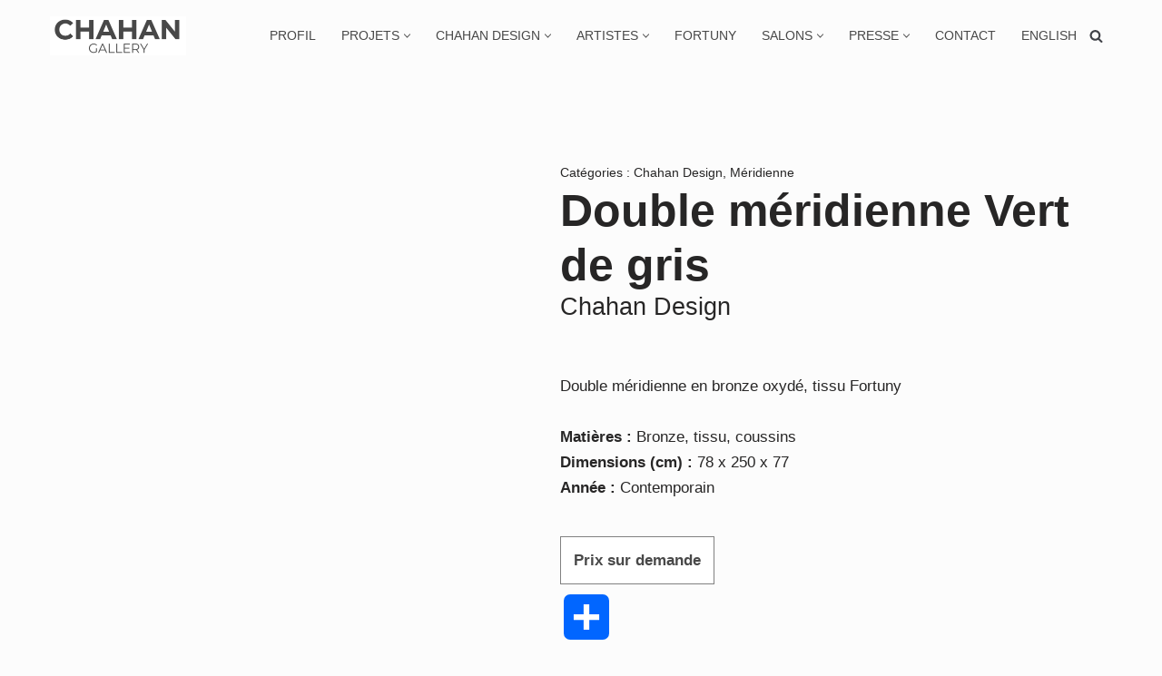

--- FILE ---
content_type: text/html; charset=UTF-8
request_url: https://chahan.com/article/double-meridienne-vert-de-gris/
body_size: 28332
content:
<!DOCTYPE html><html lang="fr-FR"><head><script data-no-optimize="1">var litespeed_docref=sessionStorage.getItem("litespeed_docref");litespeed_docref&&(Object.defineProperty(document,"referrer",{get:function(){return litespeed_docref}}),sessionStorage.removeItem("litespeed_docref"));</script> <meta charset="UTF-8"><meta name="viewport" content="width=device-width, initial-scale=1, minimum-scale=1"><link rel="profile" href="http://gmpg.org/xfn/11"><meta name='robots' content='index, follow, max-image-preview:large, max-snippet:-1, max-video-preview:-1' /><title>Double méridienne Vert de gris - CHAHAN</title><link rel="canonical" href="https://chahan.com/article/double-meridienne-vert-de-gris/" /><meta property="og:locale" content="fr_FR" /><meta property="og:type" content="article" /><meta property="og:title" content="Double méridienne Vert de gris - CHAHAN" /><meta property="og:url" content="https://chahan.com/article/double-meridienne-vert-de-gris/" /><meta property="og:site_name" content="CHAHAN" /><meta property="og:image" content="https://chahan.com/wp-content/uploads/2024/05/cd-x-fortuny-daybed-web-scaled.jpg" /><meta property="og:image:width" content="2560" /><meta property="og:image:height" content="1707" /><meta property="og:image:type" content="image/jpeg" /><meta name="twitter:card" content="summary_large_image" /><meta name="twitter:site" content="@chahan_gallery" /><meta name="twitter:label1" content="Durée de lecture estimée" /><meta name="twitter:data1" content="1 minute" /> <script type="application/ld+json" class="yoast-schema-graph">{"@context":"https://schema.org","@graph":[{"@type":"WebPage","@id":"https://chahan.com/article/double-meridienne-vert-de-gris/","url":"https://chahan.com/article/double-meridienne-vert-de-gris/","name":"Double méridienne Vert de gris - CHAHAN","isPartOf":{"@id":"https://chahan.com/#website"},"primaryImageOfPage":{"@id":"https://chahan.com/article/double-meridienne-vert-de-gris/#primaryimage"},"image":{"@id":"https://chahan.com/article/double-meridienne-vert-de-gris/#primaryimage"},"thumbnailUrl":"https://chahan.com/wp-content/uploads/2024/05/cd-x-fortuny-daybed-web-scaled.jpg","datePublished":"2024-05-17T11:43:56+00:00","breadcrumb":{"@id":"https://chahan.com/article/double-meridienne-vert-de-gris/#breadcrumb"},"inLanguage":"fr-FR","potentialAction":[{"@type":"ReadAction","target":["https://chahan.com/article/double-meridienne-vert-de-gris/"]}]},{"@type":"ImageObject","inLanguage":"fr-FR","@id":"https://chahan.com/article/double-meridienne-vert-de-gris/#primaryimage","url":"https://chahan.com/wp-content/uploads/2024/05/cd-x-fortuny-daybed-web-scaled.jpg","contentUrl":"https://chahan.com/wp-content/uploads/2024/05/cd-x-fortuny-daybed-web-scaled.jpg","width":2560,"height":1707},{"@type":"BreadcrumbList","@id":"https://chahan.com/article/double-meridienne-vert-de-gris/#breadcrumb","itemListElement":[{"@type":"ListItem","position":1,"name":"Chahan","item":"https://chahan.com/"},{"@type":"ListItem","position":2,"name":"Boutique","item":"https://chahan.com/boutique/"},{"@type":"ListItem","position":3,"name":"Double méridienne Vert de gris"}]},{"@type":"WebSite","@id":"https://chahan.com/#website","url":"https://chahan.com/","name":"CHAHAN","description":"Interior Design","publisher":{"@id":"https://chahan.com/#organization"},"potentialAction":[{"@type":"SearchAction","target":{"@type":"EntryPoint","urlTemplate":"https://chahan.com/?s={search_term_string}"},"query-input":{"@type":"PropertyValueSpecification","valueRequired":true,"valueName":"search_term_string"}}],"inLanguage":"fr-FR"},{"@type":"Organization","@id":"https://chahan.com/#organization","name":"CHAHAN Interior Design","url":"https://chahan.com/","logo":{"@type":"ImageObject","inLanguage":"fr-FR","@id":"https://chahan.com/#/schema/logo/image/","url":"https://chahan.com/wp-content/uploads/2020/11/logo-chahan-vertical4x-1.png","contentUrl":"https://chahan.com/wp-content/uploads/2020/11/logo-chahan-vertical4x-1.png","width":600,"height":170,"caption":"CHAHAN Interior Design"},"image":{"@id":"https://chahan.com/#/schema/logo/image/"},"sameAs":["https://x.com/chahan_gallery","https://www.instagram.com/chahangallery/?hl=fr"]}]}</script> <link rel='dns-prefetch' href='//static.addtoany.com' /><link rel='dns-prefetch' href='//www.googletagmanager.com' /><link rel='dns-prefetch' href='//fonts.googleapis.com' /><link rel="alternate" type="application/rss+xml" title="CHAHAN &raquo; Flux" href="https://chahan.com/feed/" /><link rel="alternate" title="oEmbed (JSON)" type="application/json+oembed" href="https://chahan.com/wp-json/oembed/1.0/embed?url=https%3A%2F%2Fchahan.com%2Farticle%2Fdouble-meridienne-vert-de-gris%2F" /><link rel="alternate" title="oEmbed (XML)" type="text/xml+oembed" href="https://chahan.com/wp-json/oembed/1.0/embed?url=https%3A%2F%2Fchahan.com%2Farticle%2Fdouble-meridienne-vert-de-gris%2F&#038;format=xml" /><style id='wp-img-auto-sizes-contain-inline-css'>img:is([sizes=auto i],[sizes^="auto," i]){contain-intrinsic-size:3000px 1500px}
/*# sourceURL=wp-img-auto-sizes-contain-inline-css */</style><link data-optimized="2" rel="stylesheet" href="https://chahan.com/wp-content/litespeed/css/6b27aafba229615f6c33d08029f93c95.css?ver=d5bbe" /><style id='global-styles-inline-css'>:root{--wp--preset--aspect-ratio--square: 1;--wp--preset--aspect-ratio--4-3: 4/3;--wp--preset--aspect-ratio--3-4: 3/4;--wp--preset--aspect-ratio--3-2: 3/2;--wp--preset--aspect-ratio--2-3: 2/3;--wp--preset--aspect-ratio--16-9: 16/9;--wp--preset--aspect-ratio--9-16: 9/16;--wp--preset--color--black: #000000;--wp--preset--color--cyan-bluish-gray: #abb8c3;--wp--preset--color--white: #ffffff;--wp--preset--color--pale-pink: #f78da7;--wp--preset--color--vivid-red: #cf2e2e;--wp--preset--color--luminous-vivid-orange: #ff6900;--wp--preset--color--luminous-vivid-amber: #fcb900;--wp--preset--color--light-green-cyan: #7bdcb5;--wp--preset--color--vivid-green-cyan: #00d084;--wp--preset--color--pale-cyan-blue: #8ed1fc;--wp--preset--color--vivid-cyan-blue: #0693e3;--wp--preset--color--vivid-purple: #9b51e0;--wp--preset--color--neve-link-color: var(--nv-primary-accent);--wp--preset--color--neve-link-hover-color: var(--nv-secondary-accent);--wp--preset--color--nv-site-bg: var(--nv-site-bg);--wp--preset--color--nv-light-bg: var(--nv-light-bg);--wp--preset--color--nv-dark-bg: var(--nv-dark-bg);--wp--preset--color--neve-text-color: var(--nv-text-color);--wp--preset--color--nv-text-dark-bg: var(--nv-text-dark-bg);--wp--preset--color--nv-c-1: var(--nv-c-1);--wp--preset--color--nv-c-2: var(--nv-c-2);--wp--preset--gradient--vivid-cyan-blue-to-vivid-purple: linear-gradient(135deg,rgb(6,147,227) 0%,rgb(155,81,224) 100%);--wp--preset--gradient--light-green-cyan-to-vivid-green-cyan: linear-gradient(135deg,rgb(122,220,180) 0%,rgb(0,208,130) 100%);--wp--preset--gradient--luminous-vivid-amber-to-luminous-vivid-orange: linear-gradient(135deg,rgb(252,185,0) 0%,rgb(255,105,0) 100%);--wp--preset--gradient--luminous-vivid-orange-to-vivid-red: linear-gradient(135deg,rgb(255,105,0) 0%,rgb(207,46,46) 100%);--wp--preset--gradient--very-light-gray-to-cyan-bluish-gray: linear-gradient(135deg,rgb(238,238,238) 0%,rgb(169,184,195) 100%);--wp--preset--gradient--cool-to-warm-spectrum: linear-gradient(135deg,rgb(74,234,220) 0%,rgb(151,120,209) 20%,rgb(207,42,186) 40%,rgb(238,44,130) 60%,rgb(251,105,98) 80%,rgb(254,248,76) 100%);--wp--preset--gradient--blush-light-purple: linear-gradient(135deg,rgb(255,206,236) 0%,rgb(152,150,240) 100%);--wp--preset--gradient--blush-bordeaux: linear-gradient(135deg,rgb(254,205,165) 0%,rgb(254,45,45) 50%,rgb(107,0,62) 100%);--wp--preset--gradient--luminous-dusk: linear-gradient(135deg,rgb(255,203,112) 0%,rgb(199,81,192) 50%,rgb(65,88,208) 100%);--wp--preset--gradient--pale-ocean: linear-gradient(135deg,rgb(255,245,203) 0%,rgb(182,227,212) 50%,rgb(51,167,181) 100%);--wp--preset--gradient--electric-grass: linear-gradient(135deg,rgb(202,248,128) 0%,rgb(113,206,126) 100%);--wp--preset--gradient--midnight: linear-gradient(135deg,rgb(2,3,129) 0%,rgb(40,116,252) 100%);--wp--preset--font-size--small: 13px;--wp--preset--font-size--medium: 20px;--wp--preset--font-size--large: 36px;--wp--preset--font-size--x-large: 42px;--wp--preset--spacing--20: 0.44rem;--wp--preset--spacing--30: 0.67rem;--wp--preset--spacing--40: 1rem;--wp--preset--spacing--50: 1.5rem;--wp--preset--spacing--60: 2.25rem;--wp--preset--spacing--70: 3.38rem;--wp--preset--spacing--80: 5.06rem;--wp--preset--shadow--natural: 6px 6px 9px rgba(0, 0, 0, 0.2);--wp--preset--shadow--deep: 12px 12px 50px rgba(0, 0, 0, 0.4);--wp--preset--shadow--sharp: 6px 6px 0px rgba(0, 0, 0, 0.2);--wp--preset--shadow--outlined: 6px 6px 0px -3px rgb(255, 255, 255), 6px 6px rgb(0, 0, 0);--wp--preset--shadow--crisp: 6px 6px 0px rgb(0, 0, 0);}:where(.is-layout-flex){gap: 0.5em;}:where(.is-layout-grid){gap: 0.5em;}body .is-layout-flex{display: flex;}.is-layout-flex{flex-wrap: wrap;align-items: center;}.is-layout-flex > :is(*, div){margin: 0;}body .is-layout-grid{display: grid;}.is-layout-grid > :is(*, div){margin: 0;}:where(.wp-block-columns.is-layout-flex){gap: 2em;}:where(.wp-block-columns.is-layout-grid){gap: 2em;}:where(.wp-block-post-template.is-layout-flex){gap: 1.25em;}:where(.wp-block-post-template.is-layout-grid){gap: 1.25em;}.has-black-color{color: var(--wp--preset--color--black) !important;}.has-cyan-bluish-gray-color{color: var(--wp--preset--color--cyan-bluish-gray) !important;}.has-white-color{color: var(--wp--preset--color--white) !important;}.has-pale-pink-color{color: var(--wp--preset--color--pale-pink) !important;}.has-vivid-red-color{color: var(--wp--preset--color--vivid-red) !important;}.has-luminous-vivid-orange-color{color: var(--wp--preset--color--luminous-vivid-orange) !important;}.has-luminous-vivid-amber-color{color: var(--wp--preset--color--luminous-vivid-amber) !important;}.has-light-green-cyan-color{color: var(--wp--preset--color--light-green-cyan) !important;}.has-vivid-green-cyan-color{color: var(--wp--preset--color--vivid-green-cyan) !important;}.has-pale-cyan-blue-color{color: var(--wp--preset--color--pale-cyan-blue) !important;}.has-vivid-cyan-blue-color{color: var(--wp--preset--color--vivid-cyan-blue) !important;}.has-vivid-purple-color{color: var(--wp--preset--color--vivid-purple) !important;}.has-neve-link-color-color{color: var(--wp--preset--color--neve-link-color) !important;}.has-neve-link-hover-color-color{color: var(--wp--preset--color--neve-link-hover-color) !important;}.has-nv-site-bg-color{color: var(--wp--preset--color--nv-site-bg) !important;}.has-nv-light-bg-color{color: var(--wp--preset--color--nv-light-bg) !important;}.has-nv-dark-bg-color{color: var(--wp--preset--color--nv-dark-bg) !important;}.has-neve-text-color-color{color: var(--wp--preset--color--neve-text-color) !important;}.has-nv-text-dark-bg-color{color: var(--wp--preset--color--nv-text-dark-bg) !important;}.has-nv-c-1-color{color: var(--wp--preset--color--nv-c-1) !important;}.has-nv-c-2-color{color: var(--wp--preset--color--nv-c-2) !important;}.has-black-background-color{background-color: var(--wp--preset--color--black) !important;}.has-cyan-bluish-gray-background-color{background-color: var(--wp--preset--color--cyan-bluish-gray) !important;}.has-white-background-color{background-color: var(--wp--preset--color--white) !important;}.has-pale-pink-background-color{background-color: var(--wp--preset--color--pale-pink) !important;}.has-vivid-red-background-color{background-color: var(--wp--preset--color--vivid-red) !important;}.has-luminous-vivid-orange-background-color{background-color: var(--wp--preset--color--luminous-vivid-orange) !important;}.has-luminous-vivid-amber-background-color{background-color: var(--wp--preset--color--luminous-vivid-amber) !important;}.has-light-green-cyan-background-color{background-color: var(--wp--preset--color--light-green-cyan) !important;}.has-vivid-green-cyan-background-color{background-color: var(--wp--preset--color--vivid-green-cyan) !important;}.has-pale-cyan-blue-background-color{background-color: var(--wp--preset--color--pale-cyan-blue) !important;}.has-vivid-cyan-blue-background-color{background-color: var(--wp--preset--color--vivid-cyan-blue) !important;}.has-vivid-purple-background-color{background-color: var(--wp--preset--color--vivid-purple) !important;}.has-neve-link-color-background-color{background-color: var(--wp--preset--color--neve-link-color) !important;}.has-neve-link-hover-color-background-color{background-color: var(--wp--preset--color--neve-link-hover-color) !important;}.has-nv-site-bg-background-color{background-color: var(--wp--preset--color--nv-site-bg) !important;}.has-nv-light-bg-background-color{background-color: var(--wp--preset--color--nv-light-bg) !important;}.has-nv-dark-bg-background-color{background-color: var(--wp--preset--color--nv-dark-bg) !important;}.has-neve-text-color-background-color{background-color: var(--wp--preset--color--neve-text-color) !important;}.has-nv-text-dark-bg-background-color{background-color: var(--wp--preset--color--nv-text-dark-bg) !important;}.has-nv-c-1-background-color{background-color: var(--wp--preset--color--nv-c-1) !important;}.has-nv-c-2-background-color{background-color: var(--wp--preset--color--nv-c-2) !important;}.has-black-border-color{border-color: var(--wp--preset--color--black) !important;}.has-cyan-bluish-gray-border-color{border-color: var(--wp--preset--color--cyan-bluish-gray) !important;}.has-white-border-color{border-color: var(--wp--preset--color--white) !important;}.has-pale-pink-border-color{border-color: var(--wp--preset--color--pale-pink) !important;}.has-vivid-red-border-color{border-color: var(--wp--preset--color--vivid-red) !important;}.has-luminous-vivid-orange-border-color{border-color: var(--wp--preset--color--luminous-vivid-orange) !important;}.has-luminous-vivid-amber-border-color{border-color: var(--wp--preset--color--luminous-vivid-amber) !important;}.has-light-green-cyan-border-color{border-color: var(--wp--preset--color--light-green-cyan) !important;}.has-vivid-green-cyan-border-color{border-color: var(--wp--preset--color--vivid-green-cyan) !important;}.has-pale-cyan-blue-border-color{border-color: var(--wp--preset--color--pale-cyan-blue) !important;}.has-vivid-cyan-blue-border-color{border-color: var(--wp--preset--color--vivid-cyan-blue) !important;}.has-vivid-purple-border-color{border-color: var(--wp--preset--color--vivid-purple) !important;}.has-neve-link-color-border-color{border-color: var(--wp--preset--color--neve-link-color) !important;}.has-neve-link-hover-color-border-color{border-color: var(--wp--preset--color--neve-link-hover-color) !important;}.has-nv-site-bg-border-color{border-color: var(--wp--preset--color--nv-site-bg) !important;}.has-nv-light-bg-border-color{border-color: var(--wp--preset--color--nv-light-bg) !important;}.has-nv-dark-bg-border-color{border-color: var(--wp--preset--color--nv-dark-bg) !important;}.has-neve-text-color-border-color{border-color: var(--wp--preset--color--neve-text-color) !important;}.has-nv-text-dark-bg-border-color{border-color: var(--wp--preset--color--nv-text-dark-bg) !important;}.has-nv-c-1-border-color{border-color: var(--wp--preset--color--nv-c-1) !important;}.has-nv-c-2-border-color{border-color: var(--wp--preset--color--nv-c-2) !important;}.has-vivid-cyan-blue-to-vivid-purple-gradient-background{background: var(--wp--preset--gradient--vivid-cyan-blue-to-vivid-purple) !important;}.has-light-green-cyan-to-vivid-green-cyan-gradient-background{background: var(--wp--preset--gradient--light-green-cyan-to-vivid-green-cyan) !important;}.has-luminous-vivid-amber-to-luminous-vivid-orange-gradient-background{background: var(--wp--preset--gradient--luminous-vivid-amber-to-luminous-vivid-orange) !important;}.has-luminous-vivid-orange-to-vivid-red-gradient-background{background: var(--wp--preset--gradient--luminous-vivid-orange-to-vivid-red) !important;}.has-very-light-gray-to-cyan-bluish-gray-gradient-background{background: var(--wp--preset--gradient--very-light-gray-to-cyan-bluish-gray) !important;}.has-cool-to-warm-spectrum-gradient-background{background: var(--wp--preset--gradient--cool-to-warm-spectrum) !important;}.has-blush-light-purple-gradient-background{background: var(--wp--preset--gradient--blush-light-purple) !important;}.has-blush-bordeaux-gradient-background{background: var(--wp--preset--gradient--blush-bordeaux) !important;}.has-luminous-dusk-gradient-background{background: var(--wp--preset--gradient--luminous-dusk) !important;}.has-pale-ocean-gradient-background{background: var(--wp--preset--gradient--pale-ocean) !important;}.has-electric-grass-gradient-background{background: var(--wp--preset--gradient--electric-grass) !important;}.has-midnight-gradient-background{background: var(--wp--preset--gradient--midnight) !important;}.has-small-font-size{font-size: var(--wp--preset--font-size--small) !important;}.has-medium-font-size{font-size: var(--wp--preset--font-size--medium) !important;}.has-large-font-size{font-size: var(--wp--preset--font-size--large) !important;}.has-x-large-font-size{font-size: var(--wp--preset--font-size--x-large) !important;}
/*# sourceURL=global-styles-inline-css */</style><style id='classic-theme-styles-inline-css'>/*! This file is auto-generated */
.wp-block-button__link{color:#fff;background-color:#32373c;border-radius:9999px;box-shadow:none;text-decoration:none;padding:calc(.667em + 2px) calc(1.333em + 2px);font-size:1.125em}.wp-block-file__button{background:#32373c;color:#fff;text-decoration:none}
/*# sourceURL=/wp-includes/css/classic-themes.min.css */</style><style id='woocommerce-inline-inline-css'>.woocommerce form .form-row .required { visibility: visible; }
/*# sourceURL=woocommerce-inline-inline-css */</style><style id='ywctm-frontend-inline-css'>form.cart button.single_add_to_cart_button, .ppc-button-wrapper, .wc-ppcp-paylater-msg__container, form.cart .quantity, table.variations, form.variations_form, .single_variation_wrap .variations_button, .widget.woocommerce.widget_shopping_cart{display: none !important}
/*# sourceURL=ywctm-frontend-inline-css */</style><style id='neve-style-inline-css'>.is-menu-sidebar .header-menu-sidebar { visibility: visible; }.is-menu-sidebar.menu_sidebar_slide_left .header-menu-sidebar { transform: translate3d(0, 0, 0); left: 0; }.is-menu-sidebar.menu_sidebar_slide_right .header-menu-sidebar { transform: translate3d(0, 0, 0); right: 0; }.is-menu-sidebar.menu_sidebar_pull_right .header-menu-sidebar, .is-menu-sidebar.menu_sidebar_pull_left .header-menu-sidebar { transform: translateX(0); }.is-menu-sidebar.menu_sidebar_dropdown .header-menu-sidebar { height: auto; }.is-menu-sidebar.menu_sidebar_dropdown .header-menu-sidebar-inner { max-height: 400px; padding: 20px 0; }.is-menu-sidebar.menu_sidebar_full_canvas .header-menu-sidebar { opacity: 1; }.header-menu-sidebar .menu-item-nav-search:not(.floating) { pointer-events: none; }.header-menu-sidebar .menu-item-nav-search .is-menu-sidebar { pointer-events: unset; }
.nv-meta-list li.meta:not(:last-child):after { content:"/" }.nv-meta-list .no-mobile{
			display:none;
		}.nv-meta-list li.last::after{
			content: ""!important;
		}@media (min-width: 769px) {
			.nv-meta-list .no-mobile {
				display: inline-block;
			}
			.nv-meta-list li.last:not(:last-child)::after {
		 		content: "/" !important;
			}
		}
.nav-ul li .caret svg, .nav-ul li .caret img{width:var(--smiconsize, 0.5em);height:var(--smiconsize, 0.5em);}.nav-ul .sub-menu li {border-style: var(--itembstyle);}
 :root{ --container: 748px;--postwidth:100%; --primarybtnbg: #ffffff; --secondarybtnbg: #ffffff; --primarybtnhoverbg: #747474; --secondarybtnhoverbg: #676767; --primarybtncolor: #484848; --secondarybtncolor: #484848; --primarybtnhovercolor: #ffffff; --secondarybtnhovercolor: #ffffff;--primarybtnborderradius:0;--secondarybtnborderradius:0;--primarybtnborderwidth:1px;--secondarybtnborderwidth:1px;--btnpadding:13px 15px;--primarybtnpadding:calc(13px - 1px) calc(15px - 1px);--secondarybtnpadding:calc(13px - 1px) calc(15px - 1px); --bodyfontfamily: Poppins; --bodyfontsize: 15px; --bodylineheight: 1.6; --bodyletterspacing: 0px; --bodyfontweight: 400; --bodytexttransform: none; --headingsfontfamily: Poppins; --h1fontsize: 35px; --h1fontweight: 600; --h1lineheight: 1.1; --h1letterspacing: 0px; --h1texttransform: none; --h2fontsize: 30px; --h2fontweight: 600; --h2lineheight: 1.6; --h2letterspacing: 0px; --h2texttransform: none; --h3fontsize: 20px; --h3fontweight: 400; --h3lineheight: 1.6em; --h3letterspacing: 0px; --h3texttransform: none; --h4fontsize: 1em; --h4fontweight: 400; --h4lineheight: 1.6em; --h4letterspacing: 0px; --h4texttransform: none; --h5fontsize: 16px; --h5fontweight: 700; --h5lineheight: 1.6; --h5letterspacing: 0px; --h5texttransform: none; --h6fontsize: 14px; --h6fontweight: 700; --h6lineheight: 1.6; --h6letterspacing: 0px; --h6texttransform: none;--formfieldborderwidth:2px;--formfieldborderradius:3px; --formfieldbgcolor: var(--nv-site-bg); --formfieldbordercolor: #dddddd; --formfieldcolor: var(--nv-text-color);--formfieldpadding:10px 12px; } .nv-index-posts{ --borderradius:0px; } .has-neve-button-color-color{ color: #ffffff!important; } .has-neve-button-color-background-color{ background-color: #ffffff!important; } .single-post-container .alignfull > [class*="__inner-container"], .single-post-container .alignwide > [class*="__inner-container"]{ max-width:718px } .single-product .alignfull > [class*="__inner-container"], .single-product .alignwide > [class*="__inner-container"]{ max-width:718px } .nv-meta-list{ --avatarsize: 20px; } .single .nv-meta-list{ --avatarsize: 20px; } .nv-is-boxed.nv-comments-wrap{ --padding:20px; } .nv-is-boxed.comment-respond{ --padding:20px; } .single:not(.single-product), .page{ --c-vspace:0 0 0 0;; } .global-styled{ --bgcolor: var(--nv-site-bg); } .header-top{ --rowbcolor: var(--nv-light-bg); --color: #404248; --bgcolor: #f0f0f0; } .header-main{ --rowbcolor: var(--nv-light-bg); --color: #404248;--bgimage:none;--bgposition:50% 50%;;--bgoverlayopacity:0.5; } .header-bottom{ --rowbcolor: var(--nv-light-bg); --color: #404248; --bgcolor: #ffffff; } .header-menu-sidebar-bg{ --justify: flex-start; --textalign: left;--flexg: 1;--wrapdropdownwidth: auto; --color: #404248; --overlaycolor: #ffffff;--bgimage:none;--bgposition:50% 50%;;--bgoverlayopacity:1; } .header-menu-sidebar{ width: 350px; } .builder-item--logo{ --maxwidth: 150px; --fs: 24px;--padding:10px 0;--margin:0; --textalign: left;--justify: flex-start; } .builder-item--nav-icon,.header-menu-sidebar .close-sidebar-panel .navbar-toggle{ --borderradius:4px;--borderwidth:0; } .builder-item--nav-icon{ --label-margin:0 5px 0 0;;--padding:10px 15px 10px 15px;;--margin:0; } .builder-item--primary-menu{ --color: #484848; --hovercolor: #b0b0b0; --hovertextcolor: var(--nv-text-color); --activecolor: #484848; --spacing: 20px; --height: 25px; --smiconsize: 7px;--padding:0;--margin:0; --fontsize: 1em; --lineheight: 1.6em; --letterspacing: 0px; --fontweight: 400; --texttransform: uppercase; --iconsize: 1em; } .builder-item--primary-menu .sub-menu{ --bstyle: none; --itembstyle: none; } .hfg-is-group.has-primary-menu .inherit-ff{ --inheritedfw: 400; } .builder-item--header_search_responsive{ --iconsize: 15px; --formfieldfontsize: 14px;--formfieldborderwidth:1px;--formfieldborderradius:1px; --height: 40px;--padding:0 10px;--margin:0; } .footer-top-inner .row{ grid-template-columns:1fr 1fr 1fr; --valign: flex-start; } .footer-top{ --rowbcolor: var(--nv-light-bg); --color: #c8c8c8; --bgcolor: #18191d; } .footer-main-inner .row{ grid-template-columns:1fr 1fr 1fr; --valign: flex-start; } .footer-main{ --rowbcolor: var(--nv-light-bg); --color: var(--nv-text-color); --bgcolor: var(--nv-site-bg); } .footer-bottom-inner .row{ grid-template-columns:1fr; --valign: flex-start; } .footer-bottom{ --rowbcolor: var(--nv-light-bg); --color: #c8c8c8; --bgcolor: #18191d; } .builder-item--footer-one-widgets{ --padding:0;--margin:0; --textalign: left;--justify: flex-start; } .builder-item--footer-two-widgets{ --padding:0;--margin:0; --textalign: left;--justify: flex-start; } .builder-item--footer-three-widgets{ --padding:0;--margin:0; --textalign: left;--justify: flex-start; } .builder-item--footer-four-widgets{ --padding:0;--margin:0; --textalign: left;--justify: flex-start; } .page_header-top{ --rowbcolor: var(--nv-light-bg); --color: var(--nv-text-color); --bgcolor: var(--nv-site-bg); } .page_header-bottom{ --rowbcolor: var(--nv-light-bg); --color: var(--nv-text-color); --bgcolor: var(--nv-site-bg); } .nv-post-share a{ --iconsizesocial: 20px; --iconpaddingsocial: 15px; } .nv-post-share{ --iconalignsocial: left; --icongapsocial: 10px; } @media(min-width: 576px){ :root{ --container: 992px;--postwidth:100%;--btnpadding:13px 15px;--primarybtnpadding:calc(13px - 1px) calc(15px - 1px);--secondarybtnpadding:calc(13px - 1px) calc(15px - 1px); --bodyfontsize: 16px; --bodylineheight: 1.6; --bodyletterspacing: 0px; --h1fontsize: 55px; --h1lineheight: 1.2; --h1letterspacing: 0px; --h2fontsize: 35px; --h2lineheight: 1.6; --h2letterspacing: 0px; --h3fontsize: 20px; --h3lineheight: 1.6em; --h3letterspacing: 0px; --h4fontsize: 1em; --h4lineheight: 1.6em; --h4letterspacing: 0px; --h5fontsize: 18px; --h5lineheight: 1.6; --h5letterspacing: 0px; --h6fontsize: 14px; --h6lineheight: 1.6; --h6letterspacing: 0px; } .single-post-container .alignfull > [class*="__inner-container"], .single-post-container .alignwide > [class*="__inner-container"]{ max-width:962px } .single-product .alignfull > [class*="__inner-container"], .single-product .alignwide > [class*="__inner-container"]{ max-width:962px } .nv-meta-list{ --avatarsize: 20px; } .single .nv-meta-list{ --avatarsize: 20px; } .nv-is-boxed.nv-comments-wrap{ --padding:30px; } .nv-is-boxed.comment-respond{ --padding:30px; } .single:not(.single-product), .page{ --c-vspace:0 0 0 0;; } .header-menu-sidebar-bg{ --justify: flex-start; --textalign: left;--flexg: 1;--wrapdropdownwidth: auto; } .header-menu-sidebar{ width: 350px; } .builder-item--logo{ --maxwidth: 150px; --fs: 24px;--padding:10px 0;--margin:0; --textalign: left;--justify: flex-start; } .builder-item--nav-icon{ --label-margin:0 5px 0 0;;--padding:10px 15px;--margin:0; } .builder-item--primary-menu{ --spacing: 20px; --height: 25px; --smiconsize: 7px;--padding:0;--margin:0; --fontsize: 1em; --lineheight: 1.6em; --letterspacing: 0px; --iconsize: 1em; } .builder-item--header_search_responsive{ --formfieldfontsize: 14px;--formfieldborderwidth:1px;--formfieldborderradius:1px; --height: 40px;--padding:0 10px;--margin:0; } .builder-item--footer-one-widgets{ --padding:0;--margin:0; --textalign: left;--justify: flex-start; } .builder-item--footer-two-widgets{ --padding:0;--margin:0; --textalign: left;--justify: flex-start; } .builder-item--footer-three-widgets{ --padding:0;--margin:0; --textalign: left;--justify: flex-start; } .builder-item--footer-four-widgets{ --padding:0;--margin:0; --textalign: left;--justify: flex-start; } .nv-post-share a{ --iconsizesocial: 20px; --iconpaddingsocial: 15px; } .nv-post-share{ --iconalignsocial: left; --icongapsocial: 10px; } }@media(min-width: 960px){ :root{ --container: 1200px;--postwidth:100%;--btnpadding:13px 15px;--primarybtnpadding:calc(13px - 1px) calc(15px - 1px);--secondarybtnpadding:calc(13px - 1px) calc(15px - 1px); --bodyfontsize: 17px; --bodylineheight: 1.7; --bodyletterspacing: 0px; --h1fontsize: 70px; --h1lineheight: 1.2; --h1letterspacing: 0px; --h2fontsize: 50px; --h2lineheight: 1.2; --h2letterspacing: 0px; --h3fontsize: 20px; --h3lineheight: 1.6em; --h3letterspacing: 0px; --h4fontsize: 1em; --h4lineheight: 1.6em; --h4letterspacing: 0px; --h5fontsize: 20px; --h5lineheight: 1.6; --h5letterspacing: 0px; --h6fontsize: 16px; --h6lineheight: 1.6; --h6letterspacing: 0px; } .nv-index-posts{ --postcoltemplate:35fr 65fr; } body:not(.single):not(.archive):not(.blog):not(.search):not(.error404) .neve-main > .container .col, body.post-type-archive-course .neve-main > .container .col, body.post-type-archive-llms_membership .neve-main > .container .col{ max-width: 100%; } body:not(.single):not(.archive):not(.blog):not(.search):not(.error404) .nv-sidebar-wrap, body.post-type-archive-course .nv-sidebar-wrap, body.post-type-archive-llms_membership .nv-sidebar-wrap{ max-width: 0%; } .neve-main > .archive-container .nv-index-posts.col{ max-width: 100%; } .neve-main > .archive-container .nv-sidebar-wrap{ max-width: 0%; } .neve-main > .single-post-container .nv-single-post-wrap.col{ max-width: 70%; } .single-post-container .alignfull > [class*="__inner-container"], .single-post-container .alignwide > [class*="__inner-container"]{ max-width:810px } .container-fluid.single-post-container .alignfull > [class*="__inner-container"], .container-fluid.single-post-container .alignwide > [class*="__inner-container"]{ max-width:calc(70% + 15px) } .neve-main > .single-post-container .nv-sidebar-wrap{ max-width: 30%; } .archive.woocommerce .neve-main > .shop-container .nv-shop.col{ max-width: 100%; } .archive.woocommerce .neve-main > .shop-container .nv-sidebar-wrap{ max-width: 0%; } .single-product .neve-main > .shop-container .nv-shop.col{ max-width: 100%; } .single-product .alignfull > [class*="__inner-container"], .single-product .alignwide > [class*="__inner-container"]{ max-width:1170px } .single-product .container-fluid .alignfull > [class*="__inner-container"], .single-product .alignwide > [class*="__inner-container"]{ max-width:calc(100% + 15px) } .single-product .neve-main > .shop-container .nv-sidebar-wrap{ max-width: 0%; } .nv-meta-list{ --avatarsize: 20px; } .single .nv-meta-list{ --avatarsize: 20px; } .nv-is-boxed.nv-comments-wrap{ --padding:40px; } .nv-is-boxed.comment-respond{ --padding:40px; } .single:not(.single-product), .page{ --c-vspace:0 0 0 0;; } .header-menu-sidebar-bg{ --justify: flex-start; --textalign: left;--flexg: 1;--wrapdropdownwidth: auto; } .header-menu-sidebar{ width: 350px; } .builder-item--logo{ --maxwidth: 150px; --fs: 24px;--padding:10px 0;--margin:0; --textalign: left;--justify: flex-start; } .builder-item--nav-icon{ --label-margin:0 5px 0 0;;--padding:10px 15px;--margin:0; } .builder-item--primary-menu{ --spacing: 20px; --height: 25px; --smiconsize: 7px;--padding:0;--margin:0; --fontsize: 0.8em; --lineheight: 1.6em; --letterspacing: 0px; --iconsize: 0.8em; } .builder-item--header_search_responsive{ --formfieldfontsize: 14px;--formfieldborderwidth:1px;--formfieldborderradius:1px; --height: 40px;--padding:0 10px;--margin:0; } .builder-item--footer-one-widgets{ --padding:0;--margin:0; --textalign: left;--justify: flex-start; } .builder-item--footer-two-widgets{ --padding:0;--margin:0; --textalign: center;--justify: center; } .builder-item--footer-three-widgets{ --padding:0;--margin:0; --textalign: left;--justify: flex-start; } .builder-item--footer-four-widgets{ --padding:0;--margin:0; --textalign: center;--justify: center; } .nv-post-share a{ --iconsizesocial: 20px; --iconpaddingsocial: 15px; } .nv-post-share{ --iconalignsocial: left; --icongapsocial: 10px; } }:root{--nv-primary-accent:#303235;--nv-secondary-accent:#57595d;--nv-site-bg:#fcfcfc;--nv-light-bg:#f4f5f7;--nv-dark-bg:#121212;--nv-text-color:#272626;--nv-text-dark-bg:#ffffff;--nv-c-1:#9463ae;--nv-c-2:#be574b;--nv-fallback-ff:Arial, Helvetica, sans-serif;}
/*# sourceURL=neve-style-inline-css */</style> <script id="addtoany-core-js-before" type="litespeed/javascript">window.a2a_config=window.a2a_config||{};a2a_config.callbacks=[];a2a_config.overlays=[];a2a_config.templates={};a2a_localize={Share:"Partager",Save:"Enregistrer",Subscribe:"S'abonner",Email:"E-mail",Bookmark:"Marque-page",ShowAll:"Montrer tout",ShowLess:"Montrer moins",FindServices:"Trouver des service(s)",FindAnyServiceToAddTo:"Trouver instantan&eacute;ment des services &agrave; ajouter &agrave;",PoweredBy:"Propuls&eacute; par",ShareViaEmail:"Partager par e-mail",SubscribeViaEmail:"S’abonner par e-mail",BookmarkInYourBrowser:"Ajouter un signet dans votre navigateur",BookmarkInstructions:"Appuyez sur Ctrl+D ou \u2318+D pour mettre cette page en signet",AddToYourFavorites:"Ajouter &agrave; vos favoris",SendFromWebOrProgram:"Envoyer depuis n’importe quelle adresse e-mail ou logiciel e-mail",EmailProgram:"Programme d’e-mail",More:"Plus&#8230;",ThanksForSharing:"Merci de partager !",ThanksForFollowing:"Merci de nous suivre !"};a2a_config.icon_color="transparent,#e0e0e0"</script> <script defer src="https://static.addtoany.com/menu/page.js" id="addtoany-core-js"></script> <script type="litespeed/javascript" data-src="https://chahan.com/wp-includes/js/jquery/jquery.min.js" id="jquery-core-js"></script> <script id="wc-single-product-js-extra" type="litespeed/javascript">var wc_single_product_params={"i18n_required_rating_text":"Veuillez s\u00e9lectionner une note","i18n_rating_options":["1\u00a0\u00e9toile sur 5","2\u00a0\u00e9toiles sur 5","3\u00a0\u00e9toiles sur 5","4\u00a0\u00e9toiles sur 5","5\u00a0\u00e9toiles sur 5"],"i18n_product_gallery_trigger_text":"Voir la galerie d\u2019images en plein \u00e9cran","review_rating_required":"yes","flexslider":{"rtl":!1,"animation":"slide","smoothHeight":!0,"directionNav":!1,"controlNav":"thumbnails","slideshow":!1,"animationSpeed":500,"animationLoop":!1,"allowOneSlide":!1},"zoom_enabled":"1","zoom_options":[],"photoswipe_enabled":"1","photoswipe_options":{"shareEl":!1,"closeOnScroll":!1,"history":!1,"hideAnimationDuration":0,"showAnimationDuration":0},"flexslider_enabled":"1"}</script> <script id="woocommerce-js-extra" type="litespeed/javascript">var woocommerce_params={"ajax_url":"/wp-admin/admin-ajax.php","wc_ajax_url":"/?wc-ajax=%%endpoint%%","i18n_password_show":"Afficher le mot de passe","i18n_password_hide":"Masquer le mot de passe"}</script> 
 <script type="litespeed/javascript" data-src="https://www.googletagmanager.com/gtag/js?id=GT-MKTPSZX" id="google_gtagjs-js"></script> <script id="google_gtagjs-js-after" type="litespeed/javascript">window.dataLayer=window.dataLayer||[];function gtag(){dataLayer.push(arguments)}
gtag("set","linker",{"domains":["chahan.com"]});gtag("js",new Date());gtag("set","developer_id.dZTNiMT",!0);gtag("config","GT-MKTPSZX")</script> <script></script><link rel="https://api.w.org/" href="https://chahan.com/wp-json/" /><link rel="alternate" title="JSON" type="application/json" href="https://chahan.com/wp-json/wp/v2/product/10922" /><link rel="EditURI" type="application/rsd+xml" title="RSD" href="https://chahan.com/xmlrpc.php?rsd" /><meta name="generator" content="WordPress 6.9" /><meta name="generator" content="WooCommerce 10.4.3" /><link rel='shortlink' href='https://chahan.com/?p=10922' /><meta name="generator" content="WPML ver:4.8.6 stt:1,4;" /><link rel="apple-touch-icon-precomposed" sizes="152x152" href="https://chahan.com/wp-content/uploads/2020/11/favicon-152.png"><link rel="icon" sizes="152x152" href="https://chahan.com/wp-content/uploads/2020/11/favicon-152.png"><meta name="msapplication-TileColor" content="#FFFFFF"><meta name="msapplication-TileImage" content="https://chahan.com/wp-content/uploads/2020/11/favicon-144.png"><link rel="apple-touch-icon-precomposed" sizes="144x144" href="https://chahan.com/wp-content/uploads/2020/11/favicon-144.png"><link rel="apple-touch-icon-precomposed" sizes="120x120" href="https://chahan.com/wp-content/uploads/2020/11/favicon-120.png"><link rel="apple-touch-icon-precomposed" sizes="72x72" href="https://chahan.com/wp-content/uploads/2020/11/favicon-72.png"><link rel="apple-touch-icon-precomposed" href="https://chahan.com/wp-content/uploads/2020/11/favicon-57.png"><meta name="generator" content="Site Kit by Google 1.170.0" /><style type='text/css' media='screen'>h1{ font-family:"Poppins", arial, sans-serif;}
	h2{ font-family:"Poppins", arial, sans-serif;}
	h3{ font-family:"Poppins", arial, sans-serif;}
	h4{ font-family:"Poppins", arial, sans-serif;}
	h5{ font-family:"Poppins", arial, sans-serif;}
	h6{ font-family:"Poppins", arial, sans-serif;}
	body{ font-family:"Open Sans", arial, sans-serif;}
	blockquote{ font-family:"Open Sans", arial, sans-serif;}
	p{ font-family:"Open Sans", arial, sans-serif;}
	li{ font-family:"Open Sans", arial, sans-serif;}</style>	<noscript><style>.woocommerce-product-gallery{ opacity: 1 !important; }</style></noscript><meta name="generator" content="Powered by WPBakery Page Builder - drag and drop page builder for WordPress."/><style class="wpcode-css-snippet">a:hover {
	text-decoration: none;
}
.w3eden label {
  font-weight: 400!important;
  font-size: 0.9rem!important;
}
/* Woocommerce */
.woocommerce ul.products li.product .woocommerce-loop-product__title {
    font-weight:400;
	font-size:1rem!important;
}
h2.auteur-produit{
	font-weight:400!important;
}
.woocommerce ul.products li.product, .woocommerce-page ul.products li.product {
    margin: 0 1.5% 0.992em 1.4%;
}
.woocommerce.columns-3 ul.products li.product {
    width: 31.3%;
}
.woocommerce .woocommerce-ordering {
    display: none;
}
.woocommerce-result-count {
	display:none;
}
.up-sells {
	width:100%!important; 
	float:left!important;
}
.up-sells h2 {
	font-size:1.7em!important;
}
.woocommerce-tabs {
width: 100%;
float: left;
padding-top: 0px;
}
.woocommerce-breadcrumb {
	display:none;
}
.woocommerce #content div.product .woocommerce-tabs ul.tabs li, .woocommerce div.product .woocommerce-tabs ul.tabs li, .woocommerce-page #content div.product .woocommerce-tabs ul.tabs li, .woocommerce-page div.product .woocommerce-tabs ul.tabs li {
	display:none;
}
h1, .single h1.entry-title, .woocommerce.single .product_title {
	font-size: 50px;
margin-bottom:0px;
}
/* cacher le prix */
.price {
	display:none!important;
}
/* fond submenu blanc */
.nav-ul .sub-menu {
	    background-color: #fff;
}
input[type="color"], input[type="date"], input[type="datetime-local"], input[type="datetime"], input[type="email"], input[type="month"], input[type="number"], input[type="password"], input[type="search"], input[type="tel"], input[type="text"], input[type="time"], input[type="url"], input[type="week"], textarea {
    display: inline-block;
    font-size: 14px;
    padding: 7px 12px;
    color: #333;
	background-color:#FCFCFC!important;
	border-top: none!important;
	border-right: none!important;
	border-left: none!important;
    border-bottom: 1px solid #ddd!important;
    border-radius: 0px!important;
    transition: all .3s ease;
    -webkit-appearance: none;
    -moz-appearance: none;
    appearance: none;
}
/*  Submenu alignement à gauche */
.primary-menu-ul .sub-menu li a {
	justify-content: left !important;
}
/*  Responsive Cookie Policy */
.rcc-accept-btn {
    border: 1px solid #ffffff !important;
	background-color: transparent !important;
    border-radius: 0px !important;
}
.rcc-accept-btn a:link{
	color:#ffffff!important;
	text-decoration: none !important;
}
.rcc-links {
	color:#ffffff!important;
	text-decoration: none !important;
}
.button.button-primary, button, input[type="button"], .btn, input[type="submit"], ul[id^="nv-primary-navigation"] li.button.button-primary > a, .menu li.button.button-primary > a, .wp-block-button.is-style-primary .wp-block-button__link, .woocommerce a.button, .woocommerce .button:not(.nv-sidebar-toggle):not(.nv-close-cart-sidebar):not([name="apply_coupon"]):not(.more-details), .woocommerce a.button.alt, .woocommerce a.button.button-primary, .woocommerce a.button.checkout-button, .woocommerce button.button:disabled, .woocommerce button.button:disabled[disabled], .woocommerce a.button.add_to_cart, .woocommerce a.product_type_grouped, .woocommerce a.product_type_external, .woocommerce a.product_type_variable, .woocommerce button.button.alt, .woocommerce button.button.alt.single_add_to_cart_button.disabled, .woocommerce button.button.alt.single_add_to_cart_button, .woocommerce .actions > button[type="submit"], .woocommerce .checkout.wc-forward, .woocommerce button#place_order, .woocommerce .return-to-shop > .button, ul[id^="nv-primary-navigation"] .nv-nav-cart a.button.checkout.wc-forward, .button.woocommerce-form-login__submit {
    background-color: #fff;
    color: #494949;
    border-radius: 0px 0px 0px 0px;
    border: 1px solid grey;
}
.aws-container .aws-search-form .aws-form-btn {
    display: -webkit-box;
    display: -moz-box;
    display: -ms-flexbox;
    display: -webkit-flex;
    display: flex;
    justify-content: center;
    flex-direction: column;
    text-align: center;
    background: transparent!important;
	border-top:none!important;
	border-right: none!important;
    border-bottom: 1px solid #d8d8d8;
    border-left: none;
    margin: 0 0 0 -1px;
        margin-bottom: 0px;
    cursor: pointer;
    position: relative;
    white-space: nowrap;
    -moz-user-select: none;
    -ms-user-select: none;
    user-select: none;
    -webkit-transition: background-color 100ms ease-in-out;
    -moz-transition: background-color 100ms ease-in-out;
    -o-transition: background-color 100ms ease-in-out;
    transition: background-color 100ms ease-in-out;
}
.aws-container .aws-search-field {
	font-size: 16px!important;}
.grid-plus-container .grid-post-item .hover-inner .title, .grid-plus-container .grid-post-item .hover-inner .title a {
    font-size: 18px;
    font-weight: 200!important;
    letter-spacing: 0em!important;
    color: #fff;
    -webkit-transition: all 0.3s;
    -moz-transition: all 0.3s;
    -ms-transition: all 0.3s;
    -o-transition: all 0.3s;
    transition: all 0.3s;
    text-decoration: none;
}
/*  product enquiry */
@media screen and (min-width: 900px) {
div.wdm-modal-dialog {
width: 50%;
max-width: 50%;
padding-top:3%;
}
.wdm-modal-title {
    line-height: 3!important;
}
.w3eden textarea.form-control {
    min-height: 150px;
}
}
.wdm-quoteup-form .form-group, .ck.mpe_form_input {
    font-size: 0.7em !important;
    line-height: 1 !important;
    text-align: justify !important;
		font-weight:400!important;
}
/* Icons bas de page */
.widget {
    padding-bottom: 0px!important;
}
.widget .zoom-social-icons-list--no-labels.zoom-social-icons-list--without-canvas {
    margin-left: 0px!important;
}
/* Contact Form7 fullwidth */
.wpcf7 input[type="text"],
.wpcf7 input[type="email"],
.wpcf7 textarea
{
    width: 100%;
}
label {
    display: inline-block;
    margin-bottom: 10px;
    width: 100%;
}
/* Contact Form7 hover bouton color */
input.wpcf7-form-control.wpcf7-submit:hover {
background: black!important;
color: white!important;
}
/* cache titre produit sous photo */
.pswp__caption, .pswp__top-bar {
    display: none;
}
/* cache nom auteur */
.nv-meta-list {
	display:none!important;
}
/* fenetre partage*/
.a2a_menu a {
    color: #000000!important;
}
.a2a_menu {
    border-radius: 0px!important;
}
/* */
.nv-woo-filters .nv-sidebar-toggle {
    display: none!important;
}
.caret-wrap {
outline: none!important;
}

textarea {
    font-family: "Open Sans", arial, sans-serif!important;
}
.navbar-toggle, .builder-item--nav-icon, .header-menu-sidebar .close-sidebar-panel .navbar-toggle {
border:none !important;
}

.navbar-toggle:focus, .builder-item--nav-icon, .header-menu-sidebar .close-sidebar-panel .navbar-toggle:focus {
outline:0 !important;
}

/** retrait vers la gauche submenu **/
.nav-ul .sub-menu li {
  margin-left: -15px!important;
}

/** supression trait entre header et contenu **/
.hfg_header.site-header {
  box-shadow: 0 0px 0px rgba(0,0,0,.1)!important;
}

/** suppression cadre menu burger **/
.navbar-toggle, .builder-item--nav-icon, .header-menu-sidebar .close-sidebar-panel .navbar-toggle {
border:none !important;
}

.navbar-toggle:focus, .builder-item--nav-icon, .header-menu-sidebar .close-sidebar-panel .navbar-toggle:focus {
outline:0 !important;
}

/** Titres ombres des slides **/
.slide-titre{
	color: #ffffff!important;
	text-decoration: none!important;
	text-shadow: 0em 0em 0.1em rgba(0,0,0,0.25)!important;
}
.slide-titre2{
	text-align: center;
	font-size: 4em;
	color: #ffffff;
	text-decoration: none!important;
	padding-top: 0px;
	text-shadow: 0em 0em 0.1em rgba(0,0,0,0.25)!important;
}</style><noscript><style>.wpb_animate_when_almost_visible { opacity: 1; }</style></noscript></head><body  class="wp-singular product-template-default single single-product postid-10922 wp-custom-logo wp-theme-neve wp-child-theme-neve-child-master theme-neve woocommerce woocommerce-page woocommerce-no-js  nv-blog-default nv-sidebar-full-width menu_sidebar_slide_left wpb-js-composer js-comp-ver-8.7.2 vc_responsive modula-best-grid-gallery" id="neve_body"  ><div class="wrapper"><header class="header"  >
<a class="neve-skip-link show-on-focus" href="#content" >
Aller au contenu		</a><div id="header-grid"  class="hfg_header site-header"><nav class="header--row header-main hide-on-mobile hide-on-tablet layout-full-contained nv-navbar header--row"
data-row-id="main" data-show-on="desktop"><div
class="header--row-inner header-main-inner"><div class="container"><div
class="row row--wrapper"
data-section="hfg_header_layout_main" ><div class="hfg-slot left"><div class="builder-item desktop-left"><div class="item--inner builder-item--logo"
data-section="title_tagline"
data-item-id="logo"><div class="site-logo">
<a class="brand" href="https://chahan.com/" title="CHAHAN"
aria-label="CHAHAN"><img data-lazyloaded="1" src="[data-uri]" width="600" height="170" data-src="https://chahan.com/wp-content/uploads/2020/09/logo-chahan-gallery-vertical3@4x.png" alt=""></a></div></div></div></div><div class="hfg-slot right"><div class="builder-item has-nav hfg-is-group has-primary-menu"><div class="item--inner builder-item--primary-menu has_menu"
data-section="header_menu_primary"
data-item-id="primary-menu"><div class="nv-nav-wrap"><div role="navigation" class="nav-menu-primary submenu-style-plain"
aria-label="Menu principal"><ul id="nv-primary-navigation-main" class="primary-menu-ul nav-ul menu-desktop"><li id="menu-item-10624" class="menu-item menu-item-type-post_type menu-item-object-page menu-item-10624"><div class="wrap"><a href="https://chahan.com/chahan-minassian/">Profil</a></div></li><li id="menu-item-10625" class="menu-item menu-item-type-custom menu-item-object-custom menu-item-has-children menu-item-10625"><div class="wrap"><a href="#"><span class="menu-item-title-wrap dd-title">Projets</span></a><div role="button" aria-pressed="false" aria-label="Ouvrir le sous-menu" tabindex="0" class="caret-wrap caret 2" style="margin-left:5px;"><span class="caret"><svg class="sub-menu-icon" aria-hidden="true" role="img" xmlns="http://www.w3.org/2000/svg" width="15" height="15" viewBox="0 0 15 15" style="transform:rotate(180deg)"><rect width="15" height="15" fill="none"/><path fill="currentColor" d="M14,12a1,1,0,0,1-.73-.32L7.5,5.47,1.76,11.65a1,1,0,0,1-1.4,0A1,1,0,0,1,.3,10.3l6.47-7a1,1,0,0,1,1.46,0l6.47,7a1,1,0,0,1-.06,1.4A1,1,0,0,1,14,12Z"/></svg></span></div></div><ul class="sub-menu"><li id="menu-item-10636" class="menu-item menu-item-type-post_type menu-item-object-page menu-item-10636"><div class="wrap"><a href="https://chahan.com/projets/pavyllon-ledoyen/">Pavyllon Ledoyen</a></div></li><li id="menu-item-10629" class="menu-item menu-item-type-post_type menu-item-object-page menu-item-10629"><div class="wrap"><a href="https://chahan.com/projets/fisher-island/">Fisher Island</a></div></li><li id="menu-item-10628" class="menu-item menu-item-type-post_type menu-item-object-page menu-item-10628"><div class="wrap"><a href="https://chahan.com/projets/faith-super-yacht/">Faith super yacht</a></div></li><li id="menu-item-10634" class="menu-item menu-item-type-post_type menu-item-object-page menu-item-10634"><div class="wrap"><a href="https://chahan.com/projets/new-york-central-park/">New York Central Park</a></div></li><li id="menu-item-10635" class="menu-item menu-item-type-post_type menu-item-object-page menu-item-10635"><div class="wrap"><a href="https://chahan.com/projets/new-york-corporate-luxury/">New York Corporate Luxury</a></div></li><li id="menu-item-10630" class="menu-item menu-item-type-post_type menu-item-object-page menu-item-10630"><div class="wrap"><a href="https://chahan.com/projets/geneva-cityline/">Geneva Cityline</a></div></li><li id="menu-item-10631" class="menu-item menu-item-type-post_type menu-item-object-page menu-item-10631"><div class="wrap"><a href="https://chahan.com/projets/geneva-on-the-lake/">Geneva on the Lake</a></div></li><li id="menu-item-10627" class="menu-item menu-item-type-post_type menu-item-object-page menu-item-10627"><div class="wrap"><a href="https://chahan.com/projets/fabert/">Fabert</a></div></li><li id="menu-item-10632" class="menu-item menu-item-type-post_type menu-item-object-page menu-item-10632"><div class="wrap"><a href="https://chahan.com/projets/hotel-de-crillon/">Hôtel de Crillon</a></div></li><li id="menu-item-10637" class="menu-item menu-item-type-post_type menu-item-object-page menu-item-10637"><div class="wrap"><a href="https://chahan.com/projets/quai-voltaire/">Quai Voltaire</a></div></li><li id="menu-item-10626" class="menu-item menu-item-type-post_type menu-item-object-page menu-item-10626"><div class="wrap"><a href="https://chahan.com/projets/elysee/">Elysée</a></div></li></ul></li><li id="menu-item-5536" class="menu-item menu-item-type-post_type menu-item-object-page menu-item-has-children menu-item-5536"><div class="wrap"><a href="https://chahan.com/chahan-design/"><span class="menu-item-title-wrap dd-title">Chahan Design</span></a><div role="button" aria-pressed="false" aria-label="Ouvrir le sous-menu" tabindex="0" class="caret-wrap caret 14" style="margin-left:5px;"><span class="caret"><svg class="sub-menu-icon" aria-hidden="true" role="img" xmlns="http://www.w3.org/2000/svg" width="15" height="15" viewBox="0 0 15 15" style="transform:rotate(180deg)"><rect width="15" height="15" fill="none"/><path fill="currentColor" d="M14,12a1,1,0,0,1-.73-.32L7.5,5.47,1.76,11.65a1,1,0,0,1-1.4,0A1,1,0,0,1,.3,10.3l6.47-7a1,1,0,0,1,1.46,0l6.47,7a1,1,0,0,1-.06,1.4A1,1,0,0,1,14,12Z"/></svg></span></div></div><ul class="sub-menu"><li id="menu-item-4484" class="menu-item menu-item-type-custom menu-item-object-custom menu-item-has-children menu-item-4484"><div class="wrap"><a href="https://chahan.com/chahan-design/#luminairess"><span class="menu-item-title-wrap dd-title">Luminaires</span></a><div role="button" aria-pressed="false" aria-label="Ouvrir le sous-menu" tabindex="0" class="caret-wrap caret 15" style="margin-left:5px;"><span class="caret"><svg class="sub-menu-icon" aria-hidden="true" role="img" xmlns="http://www.w3.org/2000/svg" width="15" height="15" viewBox="0 0 15 15" style="transform:rotate(180deg)"><rect width="15" height="15" fill="none"/><path fill="currentColor" d="M14,12a1,1,0,0,1-.73-.32L7.5,5.47,1.76,11.65a1,1,0,0,1-1.4,0A1,1,0,0,1,.3,10.3l6.47-7a1,1,0,0,1,1.46,0l6.47,7a1,1,0,0,1-.06,1.4A1,1,0,0,1,14,12Z"/></svg></span></div></div><ul class="sub-menu"><li id="menu-item-4617" class="menu-item menu-item-type-custom menu-item-object-custom menu-item-4617"><div class="wrap"><a href="https://chahan.com/chahan-design/#lampes">Lampes</a></div></li><li id="menu-item-4618" class="menu-item menu-item-type-custom menu-item-object-custom menu-item-4618"><div class="wrap"><a href="https://chahan.com/chahan-design/#lampadaires">Lampadaires</a></div></li><li id="menu-item-4629" class="menu-item menu-item-type-custom menu-item-object-custom menu-item-4629"><div class="wrap"><a href="https://chahan.com/chahan-design/#suspensions">Suspensions &#038; Lanternes</a></div></li><li id="menu-item-4619" class="menu-item menu-item-type-custom menu-item-object-custom menu-item-4619"><div class="wrap"><a href="https://chahan.com/chahan-design/#appliques">Appliques</a></div></li></ul></li><li id="menu-item-4525" class="menu-item menu-item-type-custom menu-item-object-custom menu-item-has-children menu-item-4525"><div class="wrap"><a href="https://chahan.com/chahan-design/#assises"><span class="menu-item-title-wrap dd-title">Assises</span></a><div role="button" aria-pressed="false" aria-label="Ouvrir le sous-menu" tabindex="0" class="caret-wrap caret 20" style="margin-left:5px;"><span class="caret"><svg class="sub-menu-icon" aria-hidden="true" role="img" xmlns="http://www.w3.org/2000/svg" width="15" height="15" viewBox="0 0 15 15" style="transform:rotate(180deg)"><rect width="15" height="15" fill="none"/><path fill="currentColor" d="M14,12a1,1,0,0,1-.73-.32L7.5,5.47,1.76,11.65a1,1,0,0,1-1.4,0A1,1,0,0,1,.3,10.3l6.47-7a1,1,0,0,1,1.46,0l6.47,7a1,1,0,0,1-.06,1.4A1,1,0,0,1,14,12Z"/></svg></span></div></div><ul class="sub-menu"><li id="menu-item-4632" class="menu-item menu-item-type-custom menu-item-object-custom menu-item-4632"><div class="wrap"><a href="https://chahan.com/chahan-design/#chaises">Chaises &#038; Fauteuils</a></div></li><li id="menu-item-4633" class="menu-item menu-item-type-custom menu-item-object-custom menu-item-4633"><div class="wrap"><a href="https://chahan.com/chahan-design/#bancs">Bancs &#038; Méridiennes</a></div></li><li id="menu-item-4631" class="menu-item menu-item-type-custom menu-item-object-custom menu-item-4631"><div class="wrap"><a href="https://chahan.com/chahan-design/#tabourets">Tabourets</a></div></li><li id="menu-item-4739" class="menu-item menu-item-type-custom menu-item-object-custom menu-item-4739"><div class="wrap"><a href="https://chahan.com/chahan-design/#sofas">Sofas</a></div></li></ul></li><li id="menu-item-4485" class="menu-item menu-item-type-custom menu-item-object-custom menu-item-has-children menu-item-4485"><div class="wrap"><a href="https://chahan.com/chahan-design/#mobiliers"><span class="menu-item-title-wrap dd-title">Meubles</span></a><div role="button" aria-pressed="false" aria-label="Ouvrir le sous-menu" tabindex="0" class="caret-wrap caret 25" style="margin-left:5px;"><span class="caret"><svg class="sub-menu-icon" aria-hidden="true" role="img" xmlns="http://www.w3.org/2000/svg" width="15" height="15" viewBox="0 0 15 15" style="transform:rotate(180deg)"><rect width="15" height="15" fill="none"/><path fill="currentColor" d="M14,12a1,1,0,0,1-.73-.32L7.5,5.47,1.76,11.65a1,1,0,0,1-1.4,0A1,1,0,0,1,.3,10.3l6.47-7a1,1,0,0,1,1.46,0l6.47,7a1,1,0,0,1-.06,1.4A1,1,0,0,1,14,12Z"/></svg></span></div></div><ul class="sub-menu"><li id="menu-item-4740" class="menu-item menu-item-type-custom menu-item-object-custom menu-item-4740"><div class="wrap"><a href="https://chahan.com/chahan-design/#gueridons">Guéridons</a></div></li><li id="menu-item-4741" class="menu-item menu-item-type-custom menu-item-object-custom menu-item-4741"><div class="wrap"><a href="https://chahan.com/chahan-design/#consoles">Consoles</a></div></li><li id="menu-item-4742" class="menu-item menu-item-type-custom menu-item-object-custom menu-item-4742"><div class="wrap"><a href="https://chahan.com/chahan-design/#chevets">Chevets &#038; Cabinets</a></div></li><li id="menu-item-12068" class="menu-item menu-item-type-custom menu-item-object-custom menu-item-12068"><div class="wrap"><a href="https://chahan.com/chahan-design/#tables-dappoint">Tables d’appoint</a></div></li><li id="menu-item-4743" class="menu-item menu-item-type-custom menu-item-object-custom menu-item-4743"><div class="wrap"><a href="https://chahan.com/chahan-design/#tables">Tables</a></div></li><li id="menu-item-4744" class="menu-item menu-item-type-custom menu-item-object-custom menu-item-4744"><div class="wrap"><a href="https://chahan.com/chahan-design/#paravents">Paravents</a></div></li></ul></li><li id="menu-item-10602" class="menu-item menu-item-type-custom menu-item-object-custom menu-item-has-children menu-item-10602"><div class="wrap"><a href="https://chahan.com/chahan-design/#accessoires"><span class="menu-item-title-wrap dd-title">Accessoires</span></a><div role="button" aria-pressed="false" aria-label="Ouvrir le sous-menu" tabindex="0" class="caret-wrap caret 32" style="margin-left:5px;"><span class="caret"><svg class="sub-menu-icon" aria-hidden="true" role="img" xmlns="http://www.w3.org/2000/svg" width="15" height="15" viewBox="0 0 15 15" style="transform:rotate(180deg)"><rect width="15" height="15" fill="none"/><path fill="currentColor" d="M14,12a1,1,0,0,1-.73-.32L7.5,5.47,1.76,11.65a1,1,0,0,1-1.4,0A1,1,0,0,1,.3,10.3l6.47-7a1,1,0,0,1,1.46,0l6.47,7a1,1,0,0,1-.06,1.4A1,1,0,0,1,14,12Z"/></svg></span></div></div><ul class="sub-menu"><li id="menu-item-10605" class="menu-item menu-item-type-custom menu-item-object-custom menu-item-10605"><div class="wrap"><a href="https://chahan.com/chahan-design/#vases">Vases</a></div></li><li id="menu-item-10606" class="menu-item menu-item-type-custom menu-item-object-custom menu-item-10606"><div class="wrap"><a href="https://chahan.com/chahan-design/#photophores">Photophores</a></div></li><li id="menu-item-11795" class="menu-item menu-item-type-custom menu-item-object-custom menu-item-11795"><div class="wrap"><a href="https://chahan.com/chahan-design/#miroirs">Miroirs</a></div></li></ul></li></ul></li><li id="menu-item-8916" class="menu-item menu-item-type-post_type menu-item-object-page menu-item-has-children menu-item-8916"><div class="wrap"><a href="https://chahan.com/artistes/"><span class="menu-item-title-wrap dd-title">Artistes</span></a><div role="button" aria-pressed="false" aria-label="Ouvrir le sous-menu" tabindex="0" class="caret-wrap caret 36" style="margin-left:5px;"><span class="caret"><svg class="sub-menu-icon" aria-hidden="true" role="img" xmlns="http://www.w3.org/2000/svg" width="15" height="15" viewBox="0 0 15 15" style="transform:rotate(180deg)"><rect width="15" height="15" fill="none"/><path fill="currentColor" d="M14,12a1,1,0,0,1-.73-.32L7.5,5.47,1.76,11.65a1,1,0,0,1-1.4,0A1,1,0,0,1,.3,10.3l6.47-7a1,1,0,0,1,1.46,0l6.47,7a1,1,0,0,1-.06,1.4A1,1,0,0,1,14,12Z"/></svg></span></div></div><ul class="sub-menu"><li id="menu-item-4822" class="menu-item menu-item-type-post_type menu-item-object-page menu-item-4822"><div class="wrap"><a href="https://chahan.com/peter-lane/">Peter Lane</a></div></li><li id="menu-item-4804" class="menu-item menu-item-type-post_type menu-item-object-page menu-item-4804"><div class="wrap"><a href="https://chahan.com/shizue-imai/">Shizue Imai</a></div></li><li id="menu-item-4817" class="menu-item menu-item-type-post_type menu-item-object-page menu-item-4817"><div class="wrap"><a href="https://chahan.com/antoinette-faragallah/">Antoinette Faragallah</a></div></li><li id="menu-item-4765" class="menu-item menu-item-type-post_type menu-item-object-page menu-item-4765"><div class="wrap"><a href="https://chahan.com/christopher-maschinot/">Christopher Maschinot</a></div></li><li id="menu-item-4782" class="menu-item menu-item-type-post_type menu-item-object-page menu-item-4782"><div class="wrap"><a href="https://chahan.com/marie-khouri/">Marie Khouri</a></div></li><li id="menu-item-4797" class="menu-item menu-item-type-post_type menu-item-object-page menu-item-4797"><div class="wrap"><a href="https://chahan.com/amir-smolnik/">Amir Smolnik</a></div></li><li id="menu-item-11162" class="menu-item menu-item-type-post_type menu-item-object-page menu-item-11162"><div class="wrap"><a href="https://chahan.com/emilio-martinez/">Emilio Martinez</a></div></li></ul></li><li id="menu-item-11148" class="menu-item menu-item-type-custom menu-item-object-custom menu-item-11148"><div class="wrap"><a target="_blank" href="https://fortuny.chahan.com">Fortuny</a></div></li><li id="menu-item-8918" class="menu-item menu-item-type-post_type menu-item-object-page menu-item-has-children menu-item-8918"><div class="wrap"><a href="https://chahan.com/salons/"><span class="menu-item-title-wrap dd-title">Salons</span></a><div role="button" aria-pressed="false" aria-label="Ouvrir le sous-menu" tabindex="0" class="caret-wrap caret 45" style="margin-left:5px;"><span class="caret"><svg class="sub-menu-icon" aria-hidden="true" role="img" xmlns="http://www.w3.org/2000/svg" width="15" height="15" viewBox="0 0 15 15" style="transform:rotate(180deg)"><rect width="15" height="15" fill="none"/><path fill="currentColor" d="M14,12a1,1,0,0,1-.73-.32L7.5,5.47,1.76,11.65a1,1,0,0,1-1.4,0A1,1,0,0,1,.3,10.3l6.47-7a1,1,0,0,1,1.46,0l6.47,7a1,1,0,0,1-.06,1.4A1,1,0,0,1,14,12Z"/></svg></span></div></div><ul class="sub-menu"><li id="menu-item-4621" class="menu-item menu-item-type-custom menu-item-object-custom menu-item-has-children menu-item-4621"><div class="wrap"><a href="#"><span class="menu-item-title-wrap dd-title">PAD</span></a><div role="button" aria-pressed="false" aria-label="Ouvrir le sous-menu" tabindex="0" class="caret-wrap caret 46" style="margin-left:5px;"><span class="caret"><svg class="sub-menu-icon" aria-hidden="true" role="img" xmlns="http://www.w3.org/2000/svg" width="15" height="15" viewBox="0 0 15 15" style="transform:rotate(180deg)"><rect width="15" height="15" fill="none"/><path fill="currentColor" d="M14,12a1,1,0,0,1-.73-.32L7.5,5.47,1.76,11.65a1,1,0,0,1-1.4,0A1,1,0,0,1,.3,10.3l6.47-7a1,1,0,0,1,1.46,0l6.47,7a1,1,0,0,1-.06,1.4A1,1,0,0,1,14,12Z"/></svg></span></div></div><ul class="sub-menu"><li id="menu-item-5763" class="menu-item menu-item-type-post_type menu-item-object-page menu-item-5763"><div class="wrap"><a href="https://chahan.com/pad-paris/">PAD Paris</a></div></li><li id="menu-item-5952" class="menu-item menu-item-type-post_type menu-item-object-page menu-item-5952"><div class="wrap"><a href="https://chahan.com/pad-londres/">PAD Londres</a></div></li><li id="menu-item-6138" class="menu-item menu-item-type-post_type menu-item-object-page menu-item-6138"><div class="wrap"><a href="https://chahan.com/geneve/">PAD Genève</a></div></li></ul></li><li id="menu-item-10598" class="menu-item menu-item-type-post_type menu-item-object-page menu-item-10598"><div class="wrap"><a href="https://chahan.com/nomad-st-moritz/">NOMAD St. Moritz</a></div></li><li id="menu-item-6183" class="menu-item menu-item-type-post_type menu-item-object-page menu-item-6183"><div class="wrap"><a href="https://chahan.com/the-salon-nyc/">The Salon NYC</a></div></li><li id="menu-item-6249" class="menu-item menu-item-type-post_type menu-item-object-page menu-item-6249"><div class="wrap"><a href="https://chahan.com/collective-design-nyc/">Collective Design NYC</a></div></li><li id="menu-item-6454" class="menu-item menu-item-type-post_type menu-item-object-page menu-item-6454"><div class="wrap"><a href="https://chahan.com/ad-interieurs-collections/">AD Intérieurs &#038; Collections</a></div></li><li id="menu-item-6265" class="menu-item menu-item-type-post_type menu-item-object-page menu-item-6265"><div class="wrap"><a href="https://chahan.com/abbazia-di-san-gregorio/">Abbazia di San Gregorio</a></div></li><li id="menu-item-6342" class="menu-item menu-item-type-post_type menu-item-object-page menu-item-6342"><div class="wrap"><a href="https://chahan.com/expositions/">Expositions</a></div></li></ul></li><li id="menu-item-6506" class="menu-item menu-item-type-custom menu-item-object-custom menu-item-has-children menu-item-6506"><div class="wrap"><a href="#"><span class="menu-item-title-wrap dd-title">Presse</span></a><div role="button" aria-pressed="false" aria-label="Ouvrir le sous-menu" tabindex="0" class="caret-wrap caret 56" style="margin-left:5px;"><span class="caret"><svg class="sub-menu-icon" aria-hidden="true" role="img" xmlns="http://www.w3.org/2000/svg" width="15" height="15" viewBox="0 0 15 15" style="transform:rotate(180deg)"><rect width="15" height="15" fill="none"/><path fill="currentColor" d="M14,12a1,1,0,0,1-.73-.32L7.5,5.47,1.76,11.65a1,1,0,0,1-1.4,0A1,1,0,0,1,.3,10.3l6.47-7a1,1,0,0,1,1.46,0l6.47,7a1,1,0,0,1-.06,1.4A1,1,0,0,1,14,12Z"/></svg></span></div></div><ul class="sub-menu"><li id="menu-item-12385" class="menu-item menu-item-type-post_type menu-item-object-page menu-item-12385"><div class="wrap"><a href="https://chahan.com/presse-2025/">Presse 2025</a></div></li><li id="menu-item-11549" class="menu-item menu-item-type-post_type menu-item-object-page menu-item-11549"><div class="wrap"><a href="https://chahan.com/presse-2024/">Presse 2024</a></div></li><li id="menu-item-10404" class="menu-item menu-item-type-post_type menu-item-object-page menu-item-10404"><div class="wrap"><a href="https://chahan.com/presse-2023/">Presse 2023</a></div></li><li id="menu-item-10068" class="menu-item menu-item-type-post_type menu-item-object-page menu-item-10068"><div class="wrap"><a href="https://chahan.com/presse-2022/">Presse 2022</a></div></li><li id="menu-item-8855" class="menu-item menu-item-type-post_type menu-item-object-page menu-item-8855"><div class="wrap"><a href="https://chahan.com/presse-2021/">Presse 2021</a></div></li><li id="menu-item-6505" class="menu-item menu-item-type-post_type menu-item-object-page menu-item-6505"><div class="wrap"><a href="https://chahan.com/presse-2020/">Presse 2020</a></div></li><li id="menu-item-7747" class="menu-item menu-item-type-post_type menu-item-object-page menu-item-7747"><div class="wrap"><a href="https://chahan.com/presse-2019/">Presse 2019</a></div></li><li id="menu-item-8215" class="menu-item menu-item-type-post_type menu-item-object-page menu-item-8215"><div class="wrap"><a href="https://chahan.com/presse-2018/">Presse 2018</a></div></li><li id="menu-item-8224" class="menu-item menu-item-type-post_type menu-item-object-page menu-item-8224"><div class="wrap"><a href="https://chahan.com/presse-2017/">Presse 2017</a></div></li><li id="menu-item-8229" class="menu-item menu-item-type-post_type menu-item-object-page menu-item-8229"><div class="wrap"><a href="https://chahan.com/presse-2016/">Presse 2016</a></div></li><li id="menu-item-8241" class="menu-item menu-item-type-post_type menu-item-object-page menu-item-8241"><div class="wrap"><a href="https://chahan.com/presse-2015/">Presse 2015</a></div></li><li id="menu-item-8249" class="menu-item menu-item-type-post_type menu-item-object-page menu-item-8249"><div class="wrap"><a href="https://chahan.com/presse-2014/">Presse 2014</a></div></li><li id="menu-item-8339" class="menu-item menu-item-type-post_type menu-item-object-page menu-item-8339"><div class="wrap"><a href="https://chahan.com/presse-2012/">Presse 2012</a></div></li><li id="menu-item-8338" class="menu-item menu-item-type-post_type menu-item-object-page menu-item-8338"><div class="wrap"><a href="https://chahan.com/presse-2011/">Presse 2011</a></div></li><li id="menu-item-8337" class="menu-item menu-item-type-post_type menu-item-object-page menu-item-8337"><div class="wrap"><a href="https://chahan.com/presse-2010/">Presse 2010</a></div></li><li id="menu-item-8336" class="menu-item menu-item-type-post_type menu-item-object-page menu-item-8336"><div class="wrap"><a href="https://chahan.com/presse-2009/">Presse 2009</a></div></li><li id="menu-item-8335" class="menu-item menu-item-type-post_type menu-item-object-page menu-item-8335"><div class="wrap"><a href="https://chahan.com/presse-2007/">Presse 2007</a></div></li><li id="menu-item-8334" class="menu-item menu-item-type-post_type menu-item-object-page menu-item-8334"><div class="wrap"><a href="https://chahan.com/presse-2006/">Presse 2006</a></div></li></ul></li><li id="menu-item-4413" class="menu-item menu-item-type-post_type menu-item-object-page menu-item-4413"><div class="wrap"><a href="https://chahan.com/contact-gallery/">Contact</a></div></li><li id="menu-item-wpml-ls-19-en" class="menu-item wpml-ls-slot-19 wpml-ls-item wpml-ls-item-en wpml-ls-menu-item wpml-ls-first-item wpml-ls-last-item menu-item-type-wpml_ls_menu_item menu-item-object-wpml_ls_menu_item menu-item-wpml-ls-19-en"><div class="wrap"><a href="https://chahan.com/en/item/oxidized-double-daybed/" title="Passer à English" aria-label="Passer à English" role="menuitem"><span class="wpml-ls-native" lang="en">English</span></a></div></li></ul></div></div></div><div class="item--inner builder-item--header_search_responsive"
data-section="header_search_responsive"
data-item-id="header_search_responsive"><div class="nv-search-icon-component" ><div  class="menu-item-nav-search canvas">
<a aria-label="Rechercher" href="#" class="nv-icon nv-search" >
<svg width="15" height="15" viewBox="0 0 1792 1792" xmlns="http://www.w3.org/2000/svg"><path d="M1216 832q0-185-131.5-316.5t-316.5-131.5-316.5 131.5-131.5 316.5 131.5 316.5 316.5 131.5 316.5-131.5 131.5-316.5zm512 832q0 52-38 90t-90 38q-54 0-90-38l-343-342q-179 124-399 124-143 0-273.5-55.5t-225-150-150-225-55.5-273.5 55.5-273.5 150-225 225-150 273.5-55.5 273.5 55.5 225 150 150 225 55.5 273.5q0 220-124 399l343 343q37 37 37 90z" /></svg>
</a><div class="nv-nav-search" aria-label="search"><div class="form-wrap container responsive-search"><form role="search"
method="get"
class="search-form"
action="https://chahan.com/">
<label>
<span class="screen-reader-text">Rechercher...</span>
</label>
<input type="search"
class="search-field"
aria-label="Rechercher"
placeholder="Rechercher..."
value=""
name="s"/>
<button type="submit"
class="search-submit nv-submit"
aria-label="Rechercher">
<span class="nv-search-icon-wrap">
<span class="nv-icon nv-search" >
<svg width="15" height="15" viewBox="0 0 1792 1792" xmlns="http://www.w3.org/2000/svg"><path d="M1216 832q0-185-131.5-316.5t-316.5-131.5-316.5 131.5-131.5 316.5 131.5 316.5 316.5 131.5 316.5-131.5 131.5-316.5zm512 832q0 52-38 90t-90 38q-54 0-90-38l-343-342q-179 124-399 124-143 0-273.5-55.5t-225-150-150-225-55.5-273.5 55.5-273.5 150-225 225-150 273.5-55.5 273.5 55.5 225 150 150 225 55.5 273.5q0 220-124 399l343 343q37 37 37 90z" /></svg>
</span>			</span>
</button></form></div><div class="close-container container responsive-search">
<button  class="close-responsive-search" aria-label="Fermer"
>
<svg width="50" height="50" viewBox="0 0 20 20" fill="#555555"><path d="M14.95 6.46L11.41 10l3.54 3.54l-1.41 1.41L10 11.42l-3.53 3.53l-1.42-1.42L8.58 10L5.05 6.47l1.42-1.42L10 8.58l3.54-3.53z"/></svg>
</button></div></div></div></div></div></div></div></div></div></div></nav><nav class="header--row header-main hide-on-desktop layout-full-contained nv-navbar header--row"
data-row-id="main" data-show-on="mobile"><div
class="header--row-inner header-main-inner"><div class="container"><div
class="row row--wrapper"
data-section="hfg_header_layout_main" ><div class="hfg-slot left"><div class="builder-item mobile-left tablet-left"><div class="item--inner builder-item--logo"
data-section="title_tagline"
data-item-id="logo"><div class="site-logo">
<a class="brand" href="https://chahan.com/" title="CHAHAN"
aria-label="CHAHAN"><img data-lazyloaded="1" src="[data-uri]" width="600" height="170" data-src="https://chahan.com/wp-content/uploads/2020/09/logo-chahan-gallery-vertical3@4x.png" alt=""></a></div></div></div></div><div class="hfg-slot right"><div class="builder-item mobile-right tablet-right"><div class="item--inner builder-item--nav-icon"
data-section="header_menu_icon"
data-item-id="nav-icon"><div class="menu-mobile-toggle item-button navbar-toggle-wrapper">
<button type="button" class=" navbar-toggle"
value="Menu de navigation"
aria-label="Menu de navigation "
aria-expanded="false" onclick="if('undefined' !== typeof toggleAriaClick ) { toggleAriaClick() }">
<span class="bars">
<span class="icon-bar"></span>
<span class="icon-bar"></span>
<span class="icon-bar"></span>
</span>
<span class="screen-reader-text">Menu de navigation</span>
</button></div></div></div></div></div></div></div></nav><div
id="header-menu-sidebar" class="header-menu-sidebar tcb menu-sidebar-panel slide_left hfg-pe"
data-row-id="sidebar"><div id="header-menu-sidebar-bg" class="header-menu-sidebar-bg"><div class="close-sidebar-panel navbar-toggle-wrapper">
<button type="button" class="hamburger is-active  navbar-toggle active" 					value="Menu de navigation"
aria-label="Menu de navigation "
aria-expanded="false" onclick="if('undefined' !== typeof toggleAriaClick ) { toggleAriaClick() }">
<span class="bars">
<span class="icon-bar"></span>
<span class="icon-bar"></span>
<span class="icon-bar"></span>
</span>
<span class="screen-reader-text">
Menu de navigation					</span>
</button></div><div id="header-menu-sidebar-inner" class="header-menu-sidebar-inner tcb "><div class="builder-item has-nav"><div class="item--inner builder-item--primary-menu has_menu"
data-section="header_menu_primary"
data-item-id="primary-menu"><div class="nv-nav-wrap"><div role="navigation" class="nav-menu-primary submenu-style-plain"
aria-label="Menu principal"><ul id="nv-primary-navigation-sidebar" class="primary-menu-ul nav-ul menu-mobile"><li class="menu-item menu-item-type-post_type menu-item-object-page menu-item-10624"><div class="wrap"><a href="https://chahan.com/chahan-minassian/">Profil</a></div></li><li class="menu-item menu-item-type-custom menu-item-object-custom menu-item-has-children menu-item-10625"><div class="wrap"><a href="#"><span class="menu-item-title-wrap dd-title">Projets</span></a><button tabindex="0" type="button" class="caret-wrap navbar-toggle 2 " style="margin-left:5px;"  aria-label="Permuter Projets"><span class="caret"><svg class="sub-menu-icon" aria-hidden="true" role="img" xmlns="http://www.w3.org/2000/svg" width="15" height="15" viewBox="0 0 15 15" style="transform:rotate(180deg)"><rect width="15" height="15" fill="none"/><path fill="currentColor" d="M14,12a1,1,0,0,1-.73-.32L7.5,5.47,1.76,11.65a1,1,0,0,1-1.4,0A1,1,0,0,1,.3,10.3l6.47-7a1,1,0,0,1,1.46,0l6.47,7a1,1,0,0,1-.06,1.4A1,1,0,0,1,14,12Z"/></svg></span></button></div><ul class="sub-menu"><li class="menu-item menu-item-type-post_type menu-item-object-page menu-item-10636"><div class="wrap"><a href="https://chahan.com/projets/pavyllon-ledoyen/">Pavyllon Ledoyen</a></div></li><li class="menu-item menu-item-type-post_type menu-item-object-page menu-item-10629"><div class="wrap"><a href="https://chahan.com/projets/fisher-island/">Fisher Island</a></div></li><li class="menu-item menu-item-type-post_type menu-item-object-page menu-item-10628"><div class="wrap"><a href="https://chahan.com/projets/faith-super-yacht/">Faith super yacht</a></div></li><li class="menu-item menu-item-type-post_type menu-item-object-page menu-item-10634"><div class="wrap"><a href="https://chahan.com/projets/new-york-central-park/">New York Central Park</a></div></li><li class="menu-item menu-item-type-post_type menu-item-object-page menu-item-10635"><div class="wrap"><a href="https://chahan.com/projets/new-york-corporate-luxury/">New York Corporate Luxury</a></div></li><li class="menu-item menu-item-type-post_type menu-item-object-page menu-item-10630"><div class="wrap"><a href="https://chahan.com/projets/geneva-cityline/">Geneva Cityline</a></div></li><li class="menu-item menu-item-type-post_type menu-item-object-page menu-item-10631"><div class="wrap"><a href="https://chahan.com/projets/geneva-on-the-lake/">Geneva on the Lake</a></div></li><li class="menu-item menu-item-type-post_type menu-item-object-page menu-item-10627"><div class="wrap"><a href="https://chahan.com/projets/fabert/">Fabert</a></div></li><li class="menu-item menu-item-type-post_type menu-item-object-page menu-item-10632"><div class="wrap"><a href="https://chahan.com/projets/hotel-de-crillon/">Hôtel de Crillon</a></div></li><li class="menu-item menu-item-type-post_type menu-item-object-page menu-item-10637"><div class="wrap"><a href="https://chahan.com/projets/quai-voltaire/">Quai Voltaire</a></div></li><li class="menu-item menu-item-type-post_type menu-item-object-page menu-item-10626"><div class="wrap"><a href="https://chahan.com/projets/elysee/">Elysée</a></div></li></ul></li><li class="menu-item menu-item-type-post_type menu-item-object-page menu-item-has-children menu-item-5536"><div class="wrap"><a href="https://chahan.com/chahan-design/"><span class="menu-item-title-wrap dd-title">Chahan Design</span></a><button tabindex="0" type="button" class="caret-wrap navbar-toggle 14 " style="margin-left:5px;"  aria-label="Permuter Chahan Design"><span class="caret"><svg class="sub-menu-icon" aria-hidden="true" role="img" xmlns="http://www.w3.org/2000/svg" width="15" height="15" viewBox="0 0 15 15" style="transform:rotate(180deg)"><rect width="15" height="15" fill="none"/><path fill="currentColor" d="M14,12a1,1,0,0,1-.73-.32L7.5,5.47,1.76,11.65a1,1,0,0,1-1.4,0A1,1,0,0,1,.3,10.3l6.47-7a1,1,0,0,1,1.46,0l6.47,7a1,1,0,0,1-.06,1.4A1,1,0,0,1,14,12Z"/></svg></span></button></div><ul class="sub-menu"><li class="menu-item menu-item-type-custom menu-item-object-custom menu-item-has-children menu-item-4484"><div class="wrap"><a href="https://chahan.com/chahan-design/#luminairess"><span class="menu-item-title-wrap dd-title">Luminaires</span></a><button tabindex="0" type="button" class="caret-wrap navbar-toggle 15 " style="margin-left:5px;"  aria-label="Permuter Luminaires"><span class="caret"><svg class="sub-menu-icon" aria-hidden="true" role="img" xmlns="http://www.w3.org/2000/svg" width="15" height="15" viewBox="0 0 15 15" style="transform:rotate(180deg)"><rect width="15" height="15" fill="none"/><path fill="currentColor" d="M14,12a1,1,0,0,1-.73-.32L7.5,5.47,1.76,11.65a1,1,0,0,1-1.4,0A1,1,0,0,1,.3,10.3l6.47-7a1,1,0,0,1,1.46,0l6.47,7a1,1,0,0,1-.06,1.4A1,1,0,0,1,14,12Z"/></svg></span></button></div><ul class="sub-menu"><li class="menu-item menu-item-type-custom menu-item-object-custom menu-item-4617"><div class="wrap"><a href="https://chahan.com/chahan-design/#lampes">Lampes</a></div></li><li class="menu-item menu-item-type-custom menu-item-object-custom menu-item-4618"><div class="wrap"><a href="https://chahan.com/chahan-design/#lampadaires">Lampadaires</a></div></li><li class="menu-item menu-item-type-custom menu-item-object-custom menu-item-4629"><div class="wrap"><a href="https://chahan.com/chahan-design/#suspensions">Suspensions &#038; Lanternes</a></div></li><li class="menu-item menu-item-type-custom menu-item-object-custom menu-item-4619"><div class="wrap"><a href="https://chahan.com/chahan-design/#appliques">Appliques</a></div></li></ul></li><li class="menu-item menu-item-type-custom menu-item-object-custom menu-item-has-children menu-item-4525"><div class="wrap"><a href="https://chahan.com/chahan-design/#assises"><span class="menu-item-title-wrap dd-title">Assises</span></a><button tabindex="0" type="button" class="caret-wrap navbar-toggle 20 " style="margin-left:5px;"  aria-label="Permuter Assises"><span class="caret"><svg class="sub-menu-icon" aria-hidden="true" role="img" xmlns="http://www.w3.org/2000/svg" width="15" height="15" viewBox="0 0 15 15" style="transform:rotate(180deg)"><rect width="15" height="15" fill="none"/><path fill="currentColor" d="M14,12a1,1,0,0,1-.73-.32L7.5,5.47,1.76,11.65a1,1,0,0,1-1.4,0A1,1,0,0,1,.3,10.3l6.47-7a1,1,0,0,1,1.46,0l6.47,7a1,1,0,0,1-.06,1.4A1,1,0,0,1,14,12Z"/></svg></span></button></div><ul class="sub-menu"><li class="menu-item menu-item-type-custom menu-item-object-custom menu-item-4632"><div class="wrap"><a href="https://chahan.com/chahan-design/#chaises">Chaises &#038; Fauteuils</a></div></li><li class="menu-item menu-item-type-custom menu-item-object-custom menu-item-4633"><div class="wrap"><a href="https://chahan.com/chahan-design/#bancs">Bancs &#038; Méridiennes</a></div></li><li class="menu-item menu-item-type-custom menu-item-object-custom menu-item-4631"><div class="wrap"><a href="https://chahan.com/chahan-design/#tabourets">Tabourets</a></div></li><li class="menu-item menu-item-type-custom menu-item-object-custom menu-item-4739"><div class="wrap"><a href="https://chahan.com/chahan-design/#sofas">Sofas</a></div></li></ul></li><li class="menu-item menu-item-type-custom menu-item-object-custom menu-item-has-children menu-item-4485"><div class="wrap"><a href="https://chahan.com/chahan-design/#mobiliers"><span class="menu-item-title-wrap dd-title">Meubles</span></a><button tabindex="0" type="button" class="caret-wrap navbar-toggle 25 " style="margin-left:5px;"  aria-label="Permuter Meubles"><span class="caret"><svg class="sub-menu-icon" aria-hidden="true" role="img" xmlns="http://www.w3.org/2000/svg" width="15" height="15" viewBox="0 0 15 15" style="transform:rotate(180deg)"><rect width="15" height="15" fill="none"/><path fill="currentColor" d="M14,12a1,1,0,0,1-.73-.32L7.5,5.47,1.76,11.65a1,1,0,0,1-1.4,0A1,1,0,0,1,.3,10.3l6.47-7a1,1,0,0,1,1.46,0l6.47,7a1,1,0,0,1-.06,1.4A1,1,0,0,1,14,12Z"/></svg></span></button></div><ul class="sub-menu"><li class="menu-item menu-item-type-custom menu-item-object-custom menu-item-4740"><div class="wrap"><a href="https://chahan.com/chahan-design/#gueridons">Guéridons</a></div></li><li class="menu-item menu-item-type-custom menu-item-object-custom menu-item-4741"><div class="wrap"><a href="https://chahan.com/chahan-design/#consoles">Consoles</a></div></li><li class="menu-item menu-item-type-custom menu-item-object-custom menu-item-4742"><div class="wrap"><a href="https://chahan.com/chahan-design/#chevets">Chevets &#038; Cabinets</a></div></li><li class="menu-item menu-item-type-custom menu-item-object-custom menu-item-12068"><div class="wrap"><a href="https://chahan.com/chahan-design/#tables-dappoint">Tables d’appoint</a></div></li><li class="menu-item menu-item-type-custom menu-item-object-custom menu-item-4743"><div class="wrap"><a href="https://chahan.com/chahan-design/#tables">Tables</a></div></li><li class="menu-item menu-item-type-custom menu-item-object-custom menu-item-4744"><div class="wrap"><a href="https://chahan.com/chahan-design/#paravents">Paravents</a></div></li></ul></li><li class="menu-item menu-item-type-custom menu-item-object-custom menu-item-has-children menu-item-10602"><div class="wrap"><a href="https://chahan.com/chahan-design/#accessoires"><span class="menu-item-title-wrap dd-title">Accessoires</span></a><button tabindex="0" type="button" class="caret-wrap navbar-toggle 32 " style="margin-left:5px;"  aria-label="Permuter Accessoires"><span class="caret"><svg class="sub-menu-icon" aria-hidden="true" role="img" xmlns="http://www.w3.org/2000/svg" width="15" height="15" viewBox="0 0 15 15" style="transform:rotate(180deg)"><rect width="15" height="15" fill="none"/><path fill="currentColor" d="M14,12a1,1,0,0,1-.73-.32L7.5,5.47,1.76,11.65a1,1,0,0,1-1.4,0A1,1,0,0,1,.3,10.3l6.47-7a1,1,0,0,1,1.46,0l6.47,7a1,1,0,0,1-.06,1.4A1,1,0,0,1,14,12Z"/></svg></span></button></div><ul class="sub-menu"><li class="menu-item menu-item-type-custom menu-item-object-custom menu-item-10605"><div class="wrap"><a href="https://chahan.com/chahan-design/#vases">Vases</a></div></li><li class="menu-item menu-item-type-custom menu-item-object-custom menu-item-10606"><div class="wrap"><a href="https://chahan.com/chahan-design/#photophores">Photophores</a></div></li><li class="menu-item menu-item-type-custom menu-item-object-custom menu-item-11795"><div class="wrap"><a href="https://chahan.com/chahan-design/#miroirs">Miroirs</a></div></li></ul></li></ul></li><li class="menu-item menu-item-type-post_type menu-item-object-page menu-item-has-children menu-item-8916"><div class="wrap"><a href="https://chahan.com/artistes/"><span class="menu-item-title-wrap dd-title">Artistes</span></a><button tabindex="0" type="button" class="caret-wrap navbar-toggle 36 " style="margin-left:5px;"  aria-label="Permuter Artistes"><span class="caret"><svg class="sub-menu-icon" aria-hidden="true" role="img" xmlns="http://www.w3.org/2000/svg" width="15" height="15" viewBox="0 0 15 15" style="transform:rotate(180deg)"><rect width="15" height="15" fill="none"/><path fill="currentColor" d="M14,12a1,1,0,0,1-.73-.32L7.5,5.47,1.76,11.65a1,1,0,0,1-1.4,0A1,1,0,0,1,.3,10.3l6.47-7a1,1,0,0,1,1.46,0l6.47,7a1,1,0,0,1-.06,1.4A1,1,0,0,1,14,12Z"/></svg></span></button></div><ul class="sub-menu"><li class="menu-item menu-item-type-post_type menu-item-object-page menu-item-4822"><div class="wrap"><a href="https://chahan.com/peter-lane/">Peter Lane</a></div></li><li class="menu-item menu-item-type-post_type menu-item-object-page menu-item-4804"><div class="wrap"><a href="https://chahan.com/shizue-imai/">Shizue Imai</a></div></li><li class="menu-item menu-item-type-post_type menu-item-object-page menu-item-4817"><div class="wrap"><a href="https://chahan.com/antoinette-faragallah/">Antoinette Faragallah</a></div></li><li class="menu-item menu-item-type-post_type menu-item-object-page menu-item-4765"><div class="wrap"><a href="https://chahan.com/christopher-maschinot/">Christopher Maschinot</a></div></li><li class="menu-item menu-item-type-post_type menu-item-object-page menu-item-4782"><div class="wrap"><a href="https://chahan.com/marie-khouri/">Marie Khouri</a></div></li><li class="menu-item menu-item-type-post_type menu-item-object-page menu-item-4797"><div class="wrap"><a href="https://chahan.com/amir-smolnik/">Amir Smolnik</a></div></li><li class="menu-item menu-item-type-post_type menu-item-object-page menu-item-11162"><div class="wrap"><a href="https://chahan.com/emilio-martinez/">Emilio Martinez</a></div></li></ul></li><li class="menu-item menu-item-type-custom menu-item-object-custom menu-item-11148"><div class="wrap"><a target="_blank" href="https://fortuny.chahan.com">Fortuny</a></div></li><li class="menu-item menu-item-type-post_type menu-item-object-page menu-item-has-children menu-item-8918"><div class="wrap"><a href="https://chahan.com/salons/"><span class="menu-item-title-wrap dd-title">Salons</span></a><button tabindex="0" type="button" class="caret-wrap navbar-toggle 45 " style="margin-left:5px;"  aria-label="Permuter Salons"><span class="caret"><svg class="sub-menu-icon" aria-hidden="true" role="img" xmlns="http://www.w3.org/2000/svg" width="15" height="15" viewBox="0 0 15 15" style="transform:rotate(180deg)"><rect width="15" height="15" fill="none"/><path fill="currentColor" d="M14,12a1,1,0,0,1-.73-.32L7.5,5.47,1.76,11.65a1,1,0,0,1-1.4,0A1,1,0,0,1,.3,10.3l6.47-7a1,1,0,0,1,1.46,0l6.47,7a1,1,0,0,1-.06,1.4A1,1,0,0,1,14,12Z"/></svg></span></button></div><ul class="sub-menu"><li class="menu-item menu-item-type-custom menu-item-object-custom menu-item-has-children menu-item-4621"><div class="wrap"><a href="#"><span class="menu-item-title-wrap dd-title">PAD</span></a><button tabindex="0" type="button" class="caret-wrap navbar-toggle 46 " style="margin-left:5px;"  aria-label="Permuter PAD"><span class="caret"><svg class="sub-menu-icon" aria-hidden="true" role="img" xmlns="http://www.w3.org/2000/svg" width="15" height="15" viewBox="0 0 15 15" style="transform:rotate(180deg)"><rect width="15" height="15" fill="none"/><path fill="currentColor" d="M14,12a1,1,0,0,1-.73-.32L7.5,5.47,1.76,11.65a1,1,0,0,1-1.4,0A1,1,0,0,1,.3,10.3l6.47-7a1,1,0,0,1,1.46,0l6.47,7a1,1,0,0,1-.06,1.4A1,1,0,0,1,14,12Z"/></svg></span></button></div><ul class="sub-menu"><li class="menu-item menu-item-type-post_type menu-item-object-page menu-item-5763"><div class="wrap"><a href="https://chahan.com/pad-paris/">PAD Paris</a></div></li><li class="menu-item menu-item-type-post_type menu-item-object-page menu-item-5952"><div class="wrap"><a href="https://chahan.com/pad-londres/">PAD Londres</a></div></li><li class="menu-item menu-item-type-post_type menu-item-object-page menu-item-6138"><div class="wrap"><a href="https://chahan.com/geneve/">PAD Genève</a></div></li></ul></li><li class="menu-item menu-item-type-post_type menu-item-object-page menu-item-10598"><div class="wrap"><a href="https://chahan.com/nomad-st-moritz/">NOMAD St. Moritz</a></div></li><li class="menu-item menu-item-type-post_type menu-item-object-page menu-item-6183"><div class="wrap"><a href="https://chahan.com/the-salon-nyc/">The Salon NYC</a></div></li><li class="menu-item menu-item-type-post_type menu-item-object-page menu-item-6249"><div class="wrap"><a href="https://chahan.com/collective-design-nyc/">Collective Design NYC</a></div></li><li class="menu-item menu-item-type-post_type menu-item-object-page menu-item-6454"><div class="wrap"><a href="https://chahan.com/ad-interieurs-collections/">AD Intérieurs &#038; Collections</a></div></li><li class="menu-item menu-item-type-post_type menu-item-object-page menu-item-6265"><div class="wrap"><a href="https://chahan.com/abbazia-di-san-gregorio/">Abbazia di San Gregorio</a></div></li><li class="menu-item menu-item-type-post_type menu-item-object-page menu-item-6342"><div class="wrap"><a href="https://chahan.com/expositions/">Expositions</a></div></li></ul></li><li class="menu-item menu-item-type-custom menu-item-object-custom menu-item-has-children menu-item-6506"><div class="wrap"><a href="#"><span class="menu-item-title-wrap dd-title">Presse</span></a><button tabindex="0" type="button" class="caret-wrap navbar-toggle 56 " style="margin-left:5px;"  aria-label="Permuter Presse"><span class="caret"><svg class="sub-menu-icon" aria-hidden="true" role="img" xmlns="http://www.w3.org/2000/svg" width="15" height="15" viewBox="0 0 15 15" style="transform:rotate(180deg)"><rect width="15" height="15" fill="none"/><path fill="currentColor" d="M14,12a1,1,0,0,1-.73-.32L7.5,5.47,1.76,11.65a1,1,0,0,1-1.4,0A1,1,0,0,1,.3,10.3l6.47-7a1,1,0,0,1,1.46,0l6.47,7a1,1,0,0,1-.06,1.4A1,1,0,0,1,14,12Z"/></svg></span></button></div><ul class="sub-menu"><li class="menu-item menu-item-type-post_type menu-item-object-page menu-item-12385"><div class="wrap"><a href="https://chahan.com/presse-2025/">Presse 2025</a></div></li><li class="menu-item menu-item-type-post_type menu-item-object-page menu-item-11549"><div class="wrap"><a href="https://chahan.com/presse-2024/">Presse 2024</a></div></li><li class="menu-item menu-item-type-post_type menu-item-object-page menu-item-10404"><div class="wrap"><a href="https://chahan.com/presse-2023/">Presse 2023</a></div></li><li class="menu-item menu-item-type-post_type menu-item-object-page menu-item-10068"><div class="wrap"><a href="https://chahan.com/presse-2022/">Presse 2022</a></div></li><li class="menu-item menu-item-type-post_type menu-item-object-page menu-item-8855"><div class="wrap"><a href="https://chahan.com/presse-2021/">Presse 2021</a></div></li><li class="menu-item menu-item-type-post_type menu-item-object-page menu-item-6505"><div class="wrap"><a href="https://chahan.com/presse-2020/">Presse 2020</a></div></li><li class="menu-item menu-item-type-post_type menu-item-object-page menu-item-7747"><div class="wrap"><a href="https://chahan.com/presse-2019/">Presse 2019</a></div></li><li class="menu-item menu-item-type-post_type menu-item-object-page menu-item-8215"><div class="wrap"><a href="https://chahan.com/presse-2018/">Presse 2018</a></div></li><li class="menu-item menu-item-type-post_type menu-item-object-page menu-item-8224"><div class="wrap"><a href="https://chahan.com/presse-2017/">Presse 2017</a></div></li><li class="menu-item menu-item-type-post_type menu-item-object-page menu-item-8229"><div class="wrap"><a href="https://chahan.com/presse-2016/">Presse 2016</a></div></li><li class="menu-item menu-item-type-post_type menu-item-object-page menu-item-8241"><div class="wrap"><a href="https://chahan.com/presse-2015/">Presse 2015</a></div></li><li class="menu-item menu-item-type-post_type menu-item-object-page menu-item-8249"><div class="wrap"><a href="https://chahan.com/presse-2014/">Presse 2014</a></div></li><li class="menu-item menu-item-type-post_type menu-item-object-page menu-item-8339"><div class="wrap"><a href="https://chahan.com/presse-2012/">Presse 2012</a></div></li><li class="menu-item menu-item-type-post_type menu-item-object-page menu-item-8338"><div class="wrap"><a href="https://chahan.com/presse-2011/">Presse 2011</a></div></li><li class="menu-item menu-item-type-post_type menu-item-object-page menu-item-8337"><div class="wrap"><a href="https://chahan.com/presse-2010/">Presse 2010</a></div></li><li class="menu-item menu-item-type-post_type menu-item-object-page menu-item-8336"><div class="wrap"><a href="https://chahan.com/presse-2009/">Presse 2009</a></div></li><li class="menu-item menu-item-type-post_type menu-item-object-page menu-item-8335"><div class="wrap"><a href="https://chahan.com/presse-2007/">Presse 2007</a></div></li><li class="menu-item menu-item-type-post_type menu-item-object-page menu-item-8334"><div class="wrap"><a href="https://chahan.com/presse-2006/">Presse 2006</a></div></li></ul></li><li class="menu-item menu-item-type-post_type menu-item-object-page menu-item-4413"><div class="wrap"><a href="https://chahan.com/contact-gallery/">Contact</a></div></li><li class="menu-item wpml-ls-slot-19 wpml-ls-item wpml-ls-item-en wpml-ls-menu-item wpml-ls-first-item wpml-ls-last-item menu-item-type-wpml_ls_menu_item menu-item-object-wpml_ls_menu_item menu-item-wpml-ls-19-en"><div class="wrap"><a href="https://chahan.com/en/item/oxidized-double-daybed/" title="Passer à English" aria-label="Passer à English" role="menuitem"><span class="wpml-ls-native" lang="en">English</span></a></div></li></ul></div></div></div></div></div></div></div><div class="header-menu-sidebar-overlay hfg-ov hfg-pe" onclick="if('undefined' !== typeof toggleAriaClick ) { toggleAriaClick() }"></div></div><div id="page-header-grid"  class="hfg_page_header page-header"></div></header><style>.nav-ul li:focus-within .wrap.active + .sub-menu { opacity: 1; visibility: visible; }.nav-ul li.neve-mega-menu:focus-within .wrap.active + .sub-menu { display: grid; }.nav-ul li > .wrap { display: flex; align-items: center; position: relative; padding: 0 4px; }.nav-ul:not(.menu-mobile):not(.neve-mega-menu) > li > .wrap > a { padding-top: 1px }</style><style>.header-menu-sidebar .nav-ul li .wrap { padding: 0 4px; }.header-menu-sidebar .nav-ul li .wrap a { flex-grow: 1; display: flex; }.header-menu-sidebar .nav-ul li .wrap a .dd-title { width: var(--wrapdropdownwidth); }.header-menu-sidebar .nav-ul li .wrap button { border: 0; z-index: 1; background: 0; }.header-menu-sidebar .nav-ul li:not([class*=block]):not(.menu-item-has-children) > .wrap > a { padding-right: calc(1em + (18px*2)); text-wrap: wrap; white-space: normal;}.header-menu-sidebar .nav-ul li.menu-item-has-children:not([class*=block]) > .wrap > a { margin-right: calc(-1em - (18px*2)); padding-right: 46px;}</style><main id="content" class="neve-main"><div class="container shop-container"><div class="row"><div class="nv-index-posts nv-shop col"><div class="nv-bc-count-wrap"><nav class="woocommerce-breadcrumb" aria-label="Breadcrumb"><a href="https://chahan.com">Accueil</a><span class="nv-breadcrumb-delimiter">\</span><a href="https://chahan.com/categorie/artistes/">Artistes</a><span class="nv-breadcrumb-delimiter">\</span><a href="https://chahan.com/categorie/artistes/chahan-design/">Chahan Design</a><span class="nv-breadcrumb-delimiter">\</span>Double méridienne Vert de gris</nav></div><div class="woocommerce-notices-wrapper"></div><div id="product-10922" class="product type-product post-10922 status-publish first instock product_cat-chahan-design product_cat-meridienne has-post-thumbnail shipping-taxable product-type-simple"><div class="nv-single-product-top"><div class="woocommerce-product-gallery woocommerce-product-gallery--with-images woocommerce-product-gallery--columns-4 images" data-columns="4" style="opacity: 0; transition: opacity .25s ease-in-out;"><div class="woocommerce-product-gallery__wrapper"><div data-thumb="https://chahan.com/wp-content/uploads/2024/05/cd-x-fortuny-daybed-web-100x100.jpg" data-thumb-alt="Double méridienne Vert de gris" data-thumb-srcset="https://chahan.com/wp-content/uploads/2024/05/cd-x-fortuny-daybed-web-100x100.jpg 100w, https://chahan.com/wp-content/uploads/2024/05/cd-x-fortuny-daybed-web-150x150.jpg 150w"  data-thumb-sizes="(max-width: 100px) 100vw, 100px" class="woocommerce-product-gallery__image"><a href="https://chahan.com/wp-content/uploads/2024/05/cd-x-fortuny-daybed-web-scaled.jpg"><img width="2000" height="1333" src="https://chahan.com/wp-content/uploads/2024/05/cd-x-fortuny-daybed-web-2000x1333.jpg" class="wp-post-image" alt="Double méridienne Vert de gris" data-caption="" data-src="https://chahan.com/wp-content/uploads/2024/05/cd-x-fortuny-daybed-web-scaled.jpg" data-large_image="https://chahan.com/wp-content/uploads/2024/05/cd-x-fortuny-daybed-web-scaled.jpg" data-large_image_width="2560" data-large_image_height="1707" decoding="async" fetchpriority="high" srcset="https://chahan.com/wp-content/uploads/2024/05/cd-x-fortuny-daybed-web-2000x1333.jpg 2000w, https://chahan.com/wp-content/uploads/2024/05/cd-x-fortuny-daybed-web-300x200.jpg 300w, https://chahan.com/wp-content/uploads/2024/05/cd-x-fortuny-daybed-web-768x512.jpg 768w, https://chahan.com/wp-content/uploads/2024/05/cd-x-fortuny-daybed-web-1536x1024.jpg 1536w, https://chahan.com/wp-content/uploads/2024/05/cd-x-fortuny-daybed-web-2048x1365.jpg 2048w, https://chahan.com/wp-content/uploads/2024/05/cd-x-fortuny-daybed-web-930x620.jpg 930w, https://chahan.com/wp-content/uploads/2024/05/cd-x-fortuny-daybed-web-1320x880.jpg 1320w, https://chahan.com/wp-content/uploads/2024/05/cd-x-fortuny-daybed-web-600x400.jpg 600w" sizes="(max-width: 2000px) 100vw, 2000px" /></a></div><div data-thumb="https://chahan.com/wp-content/uploads/2024/05/chahan-240308-041-v4-hd-web-100x100.jpg" data-thumb-alt="Double méridienne Vert de gris – Image 2" data-thumb-srcset="https://chahan.com/wp-content/uploads/2024/05/chahan-240308-041-v4-hd-web-100x100.jpg 100w, https://chahan.com/wp-content/uploads/2024/05/chahan-240308-041-v4-hd-web-150x150.jpg 150w"  data-thumb-sizes="(max-width: 100px) 100vw, 100px" class="woocommerce-product-gallery__image"><a href="https://chahan.com/wp-content/uploads/2024/05/chahan-240308-041-v4-hd-web-scaled.jpg"><img width="2000" height="1334" src="https://chahan.com/wp-content/uploads/2024/05/chahan-240308-041-v4-hd-web-2000x1334.jpg" class="" alt="Double méridienne Vert de gris – Image 2" data-caption="" data-src="https://chahan.com/wp-content/uploads/2024/05/chahan-240308-041-v4-hd-web-scaled.jpg" data-large_image="https://chahan.com/wp-content/uploads/2024/05/chahan-240308-041-v4-hd-web-scaled.jpg" data-large_image_width="2560" data-large_image_height="1707" decoding="async" srcset="https://chahan.com/wp-content/uploads/2024/05/chahan-240308-041-v4-hd-web-2000x1334.jpg 2000w, https://chahan.com/wp-content/uploads/2024/05/chahan-240308-041-v4-hd-web-300x200.jpg 300w, https://chahan.com/wp-content/uploads/2024/05/chahan-240308-041-v4-hd-web-768x512.jpg 768w, https://chahan.com/wp-content/uploads/2024/05/chahan-240308-041-v4-hd-web-1536x1024.jpg 1536w, https://chahan.com/wp-content/uploads/2024/05/chahan-240308-041-v4-hd-web-2048x1366.jpg 2048w, https://chahan.com/wp-content/uploads/2024/05/chahan-240308-041-v4-hd-web-930x620.jpg 930w, https://chahan.com/wp-content/uploads/2024/05/chahan-240308-041-v4-hd-web-1320x880.jpg 1320w, https://chahan.com/wp-content/uploads/2024/05/chahan-240308-041-v4-hd-web-600x400.jpg 600w" sizes="(max-width: 2000px) 100vw, 2000px" /></a></div><div data-thumb="https://chahan.com/wp-content/uploads/2024/05/chahan-240308-046-hd-web-100x100.jpg" data-thumb-alt="Double méridienne Vert de gris – Image 3" data-thumb-srcset="https://chahan.com/wp-content/uploads/2024/05/chahan-240308-046-hd-web-100x100.jpg 100w, https://chahan.com/wp-content/uploads/2024/05/chahan-240308-046-hd-web-150x150.jpg 150w"  data-thumb-sizes="(max-width: 100px) 100vw, 100px" class="woocommerce-product-gallery__image"><a href="https://chahan.com/wp-content/uploads/2024/05/chahan-240308-046-hd-web-scaled.jpg"><img width="2000" height="3000" src="https://chahan.com/wp-content/uploads/2024/05/chahan-240308-046-hd-web-2000x3000.jpg" class="" alt="Double méridienne Vert de gris – Image 3" data-caption="" data-src="https://chahan.com/wp-content/uploads/2024/05/chahan-240308-046-hd-web-scaled.jpg" data-large_image="https://chahan.com/wp-content/uploads/2024/05/chahan-240308-046-hd-web-scaled.jpg" data-large_image_width="1707" data-large_image_height="2560" decoding="async" srcset="https://chahan.com/wp-content/uploads/2024/05/chahan-240308-046-hd-web-2000x3000.jpg 2000w, https://chahan.com/wp-content/uploads/2024/05/chahan-240308-046-hd-web-200x300.jpg 200w, https://chahan.com/wp-content/uploads/2024/05/chahan-240308-046-hd-web-768x1152.jpg 768w, https://chahan.com/wp-content/uploads/2024/05/chahan-240308-046-hd-web-1024x1536.jpg 1024w, https://chahan.com/wp-content/uploads/2024/05/chahan-240308-046-hd-web-1365x2048.jpg 1365w, https://chahan.com/wp-content/uploads/2024/05/chahan-240308-046-hd-web-1320x1980.jpg 1320w, https://chahan.com/wp-content/uploads/2024/05/chahan-240308-046-hd-web-600x900.jpg 600w, https://chahan.com/wp-content/uploads/2024/05/chahan-240308-046-hd-web-scaled.jpg 1707w" sizes="(max-width: 2000px) 100vw, 2000px" /></a></div><div data-thumb="https://chahan.com/wp-content/uploads/2024/05/chahan-240308-056-v2-hd-presse-100x100.jpg" data-thumb-alt="Double méridienne Vert de gris – Image 4" data-thumb-srcset="https://chahan.com/wp-content/uploads/2024/05/chahan-240308-056-v2-hd-presse-100x100.jpg 100w, https://chahan.com/wp-content/uploads/2024/05/chahan-240308-056-v2-hd-presse-150x150.jpg 150w"  data-thumb-sizes="(max-width: 100px) 100vw, 100px" class="woocommerce-product-gallery__image"><a href="https://chahan.com/wp-content/uploads/2024/05/chahan-240308-056-v2-hd-presse-scaled.jpg"><img width="2000" height="2997" src="https://chahan.com/wp-content/uploads/2024/05/chahan-240308-056-v2-hd-presse-2000x2997.jpg" class="" alt="Double méridienne Vert de gris – Image 4" data-caption="" data-src="https://chahan.com/wp-content/uploads/2024/05/chahan-240308-056-v2-hd-presse-scaled.jpg" data-large_image="https://chahan.com/wp-content/uploads/2024/05/chahan-240308-056-v2-hd-presse-scaled.jpg" data-large_image_width="1709" data-large_image_height="2560" decoding="async" loading="lazy" srcset="https://chahan.com/wp-content/uploads/2024/05/chahan-240308-056-v2-hd-presse-2000x2997.jpg 2000w, https://chahan.com/wp-content/uploads/2024/05/chahan-240308-056-v2-hd-presse-200x300.jpg 200w, https://chahan.com/wp-content/uploads/2024/05/chahan-240308-056-v2-hd-presse-2002x3000.jpg 2002w, https://chahan.com/wp-content/uploads/2024/05/chahan-240308-056-v2-hd-presse-768x1151.jpg 768w, https://chahan.com/wp-content/uploads/2024/05/chahan-240308-056-v2-hd-presse-1025x1536.jpg 1025w, https://chahan.com/wp-content/uploads/2024/05/chahan-240308-056-v2-hd-presse-1367x2048.jpg 1367w, https://chahan.com/wp-content/uploads/2024/05/chahan-240308-056-v2-hd-presse-1320x1978.jpg 1320w, https://chahan.com/wp-content/uploads/2024/05/chahan-240308-056-v2-hd-presse-600x899.jpg 600w, https://chahan.com/wp-content/uploads/2024/05/chahan-240308-056-v2-hd-presse-scaled.jpg 1709w" sizes="auto, (max-width: 2000px) 100vw, 2000px" /></a></div></div></div><div class="summary entry-summary"><div class="product_meta">
<span class="posted_in">Catégories : <a href="https://chahan.com/categorie/artistes/chahan-design/" rel="tag">Chahan Design</a>, <a href="https://chahan.com/categorie/articles/meridienne/" rel="tag">Méridienne</a></span></div><h1 class="product_title entry-title">Double méridienne Vert de gris</h1><p class="price"></p><h2 class="auteur-produit" style="font-size:1.6em;font-weight:100;">Chahan Design</h2></br>Double méridienne en bronze oxydé, tissu Fortuny</br></br><span style="font-size:100%;font-weight:600;">Matières : </span>Bronze, tissu, coussins</br><span style="font-size:100%;font-weight:600;">Dimensions &#40;cm&#41; : </span>78 x 250 x 77</br><span style="font-size:100%;font-weight:600;">Année : </span>Contemporain</br></br><div class="wdm-modal wdm-fade" id="wdm-quoteup-modal-10922" tabindex="-1" role="dialog" aria-labelledby="myModalLabel" aria-hidden="true" style="display:none"><div class="wdm-modal-dialog"><div class="wdm-modal-content"  style = "background-color:#ffffff"; ><div class="wdm-modal-header">
<button type="button" class="close" data-dismiss="wdm-modal" aria-hidden="true">
&times;
</button><h4 class="wdm-modal-title" id="myModalLabel"  style=' color: #333;' >
<span>
Demande de prix pour        </span>
<span class='pr_name'  style='color: #999;'>
Double méridienne Vert de gris        </span></h4></div><div class="wdm-modal-body"><div class="w3eden"><div class="container-fluid"></div><div class="container-fluid" id="wdm-container-fluid"><div id="method"></div><div class="row"><div class="col-md-12"><div class="btn-group btn-breadcrumb"></div></div></div><div id="formarea"><form id="form-696fd90b257ee"  action="" method="post" enctype="multipart/form-data" class="wdm-quoteup-form wdm-custom-formwdm-spe-form">
<input type="hidden" id="__iswisdmform" name="__iswisdmform" value="1128c0aeb2" /><input type="hidden" name="_wp_http_referer" value="/article/double-meridienne-vert-de-gris/" />                    <input type="hidden" id="formid" name="form_id" value="7884" />
<input type='hidden' name='submitform[wdmLocale]' id='wdmLocale' value='fr'>
<input type='hidden' name='submitform[submit_value]' id='submit_value'><input type='hidden' name="submitform[product_name]" id="product_name_10922" value='Double méridienne Vert de gris'>
<input type='hidden' name="submitform[product_type]" id="product_type_10922">
<input type='hidden' name="submitform[variation]" id="variation_10922">
<input type='hidden' name='submitform[product_id]' id='product_id_10922' value='10922'>
<input type='hidden' name='submitform[uemail]' id='author_email' value='thomas@chahan.com'>
<input type='hidden' name='submitform[product_img]' id='product_img_10922' value='https://chahan.com/wp-content/uploads/2024/05/cd-x-fortuny-daybed-web-scaled.jpg'>
<input type='hidden' name='submitform[product_price]' id='product_price_10922' value=''>
<input type='hidden' name='submitform[product_url]' id='product_url_10922' value='https://chahan.com/article/double-meridienne-vert-de-gris/'>
<input type='hidden' name='submitform[site_url]' id='site_url' value='https://chahan.com/wp-admin/'><div style='display: block' id='form_part_0'><div id="Name_1604652673003" class='form-group ' data-cond-fields="" data-cond-action=":" >
<input type='text' name='submitform[custname]' id='Nom' value=''  required='required' data-msg-required='Veuillez remplir ce champs'  class='form-control wdm-name' data-primary='yes' pattern='^([^0-9@#$%^&amp;*()+{}:;\//&quot;&lt;&gt;,.?*~`]*)$' placeholder='Nom' /><div>
<label class="field-note"></label></div></div><div id="Email_1604652673016" class='form-group ' data-cond-fields="" data-cond-action=":" >
<input type='text' name='submitform[txtemail]' class='form-control' placeholder='Email' id='wdm-email' value=''  required='required' data-msg-required='Veuillez remplir ce champs'  data-primary='yes' data-rule-email="true"/><div>
<label class="field-note"></label></div></div><div id="Number_1604652840142" class='form-group ' data-cond-fields="" data-cond-action=":" >
<label for='field' style='display: none;clear: both'>Téléphone</label>
<input type='text' name='submitform[Téléphone]' class='form-control' placeholder='Téléphone' value=''  required='required' data-msg-required='Veuillez remplir ce champs'  data-rule-number='true'  /><div>
<label class="field-note"></label></div></div><div id="Message_1604652697690" class='form-group ' data-cond-fields="" data-cond-action=":" ><textarea name='submitform[Message]' rows= '1' cols= '1' id='wdm-message' placeholder='Message'  class='form-control'   required='required' data-msg-required='Veuillez remplir ce champs'  data-rule-text='true'  ></textarea><div>
<label class="field-note"></label></div></div><div class="quoteup-privacy-policy-wrapper form-group">
<label>
<input type="checkbox" class="tc-checkbox" id="term-cond-cc" name="submitform[terms and conditions]" value="yes" data-msg-required="Merci de valider" required="required">
J’autorise la société CHAHAN à me contacter par email ou par téléphone.            </label></div><div class='row'><div class='col-md-12'><button style = &#039;border-color:#726a6a;background: #ffffff;border-color:#726a6a;background: -webkit-linear-gradient(bottom,#ffffff, #fffcfc);background: -o-linear-gradient(bottom,#ffffff, #fffcfc);background: -moz-linear-gradient(bottom,#ffffff, #fffcfc);filter:progid:DXImageTransform.Microsoft.gradient(GradientType=0,startColorstr=#ffffff, endColorstr=#fffcfc);-ms-filter: progid:DXImageTransform.Microsoft.gradient(GradientType=0,startColorstr=#ffffff, endColorstr=#fffcfc);background: linear-gradient(#ffffff, #fffcfc);color:#515151&#039; type='submit' id='btnSendCustom_10922' class='submit-btn btn pull-right change-part button' data-parent='form_part_0'>Valider</button></div></div></div></form></div></div></div>
 <script type="litespeed/javascript">jQuery(document).ready(function($){$(function($){var submit_btn_text;var next_part_id;var this_part_id;let nameErrMsg,telErrMsg;nameErrMsg=quoteup_cf_err_msg.name;telErrMsg=quoteup_cf_err_msg.tel_err;$(document).ready(function(){var set_show={display:'block'};var set_hide={display:'none'};var validator=$('#form-696fd90b257ee').validate({rules:{"submitform[custname]":{validateName:!0},},ignore:":input:hidden:not([id^=Rating_])",errorPlacement:function(error,element){if(element.is(':checkbox')||element.is(':radio')){error.appendTo(element.closest('div'))}else if('undefined'!=typeof element.attr('id')&&'Rating_'==element.attr('id').match(/^Rating_/)){error.insertAfter(element.closest('div').find('div.form-group div[id^=Rating_]'))}else{element.closest('.form-group').children('div').last().before(error)}}});jQuery.extend(jQuery.validator.messages,{email:quoteup_cf_err_msg.email,url:quoteup_cf_err_msg.url,date:quoteup_cf_err_msg.date,dateISO:quoteup_cf_err_msg.dateISO,number:quoteup_cf_err_msg.number,});jQuery.validator.addMethod("validateName",function(value,element){var validation=new RegExp('^([^0-9@#$%^&*()+{}:;\//"<>,.?*~`]*)$');if(!validation.test(value)){return!1}else{return!0}},nameErrMsg);jQuery.validator.addMethod("validatePhone",function(value,element){let iti=window.intlTelInputGlobals.getInstance(element),isValidNumber=iti.isValidNumber(),validation=new RegExp('^\\+?[0-9\\s]+$');value=value.trim();if(this.optional(element)||(isValidNumber&&validation.test(value))){return!0}else{return!1}},telErrMsg);var validInput=!0;$('#form-696fd90b257ee .change-part').on('click',function(e){$('.formnotice').hide();next_part_id=$(this).attr('data-next');this_part_id=$(this).attr('data-parent');id=$(this).attr('id');prod_id=id.split('_')[1];validInput=!0;var $form=$(this).closest('#'+this_part_id);var $inputs=$(this).closest('#'+this_part_id).find(":input");$inputs.each(function(){if(!validator.element(this)){validInput=!1;$(this).closest('div.form-group').removeClass('has-success').addClass('has-error')}else{$(this).closest('div.form-group').removeClass('has-error').addClass('has-success')}});if(validInput==!0){if(next_part_id!=undefined){$('#'+this_part_id).css(set_hide);$('#'+next_part_id).css(set_show)}
$('#'+next_part_id+'_crumb').addClass('active');$('#'+next_part_id+'_crumb').addClass('visited');$('#'+this_part_id+'_crumb').removeClass('active');$(this).closest('div.form-group').removeClass('has-error').addClass('has-success')}});$('.breadcrumbs').on('click',function(){var set_show={display:'block'};var set_hide={display:'none'};show_part_id=$(this).parent().attr('data-part');hide_part_id=$('.breadcrumbli.active').attr('data-part');if($('#'+show_part_id+'_crumb').hasClass('visited')){$('.breadcrumbli.active').removeClass('active');$(this).parent().addClass('active');$('#'+hide_part_id).css(set_hide);$('#'+show_part_id).css(set_show)}else{msgs=new Array();msgs.push('Fill the current area to proceed');showAlerts(msgs,'danger')}});$('#form-696fd90b257ee').on('submit',function(e){e.preventDefault();$this=$('#form-696fd90b257ee').find("button[type=submit]");var wdm_checkbox_val=0;error_val=0;if($this.attr('id')!='mpeSendCustom'){id_send=$this.attr('id');var id_array=id_send.match("btnSendCustom_(.*)");if(jQuery("#"+id_send).closest('.row').siblings('.mpe_form_input').find("#contact-cc").is(":checked")){wdm_checkbox_val='checked'}}else{if(jQuery("#contact-cc").is(":checked")){wdm_checkbox_val='checked'}}
if(validInput==!0&&error_val==0){variation_id='';variation_detail=[];var $variation_id_obj='';$variation_id_obj=jQuery(wdm_data.variation_id_selector);if($variation_id_obj.length==0){$variation_id_obj=$('.variation_id');if("undefined"!=typeof id_array){$variation_id_obj=$('#wdm-quoteup-trigger-'+id_array[1]).closest('.summary.entry-summary').find('.variation_id:first-child')}}
if($variation_id_obj.length>0){variation_id=$variation_id_obj.val();$('select[name^=attribute_]').each(function(ind,obj){name=$(this).attr('name');name=name.substring(10);variation=name+" : "+$(this).val();variation_detail.push(variation)})}
quantity=1;if($('input[name="quantity"]').length>0){quantity=$('input[name="quantity"]').val()}
$form_data=new FormData();$form_data.append('action','submitCustomForm');$form_data.append('submitform[variation_id]',variation_id);$form_data.append('submitform[variation_detail]',variation_detail);$form_data.append('submitform[product_quant]',quantity);$form_data.append('submitform[cc]',wdm_checkbox_val);var checkbox_names={};$('#form-696fd90b257ee').find(':input').each(function(){if($(this).attr('type')=='file'){var attachedFiles=$(this).prop('files');if(attachedFiles&&attachedFiles.length>0){$(attachedFiles).each(function(index,value){$file=value;$file_size=$file.size;$form_data.append($file.name,$file)})}}else if($(this).attr('type')=='checkbox'){if(!$(this).is(':checked')){return!0}
if($(this).attr('id')=='contact-cc'){return!0}
let name=$(this).attr('name');let current_value=$(this).val();if(!(name in checkbox_names)){checkbox_names[name]=current_value}else{checkbox_names[name]=checkbox_names[name]+","+current_value}}else if($(this).attr('type')=='radio'){if(!$(this).is(':checked')){return!0}
$form_data.append($(this).attr('name'),$(this).val())}else if($(this).hasClass("g-recaptcha-response")){if(!$(this).closest('div.form-group').is(":hidden")){name=$(this).attr('name');value=$(this).val();$form_data.append(name,value)}}else if($(this).hasClass('wdm-int-tel-input')){let iti=window.intlTelInputGlobals.getInstance(this),phoneNumber=iti.getNumber(),name=$(this).attr('name');$form_data.append(name,phoneNumber)}else{name=$(this).attr('name');value=$(this).val();$form_data.append(name,value)}});for(let name in checkbox_names){$form_data.append(name.replace('[]',''),checkbox_names[name])}
$('#wdm-cart-count').hide();let form_selector='#form-696fd90b257ee';let $cookieConField=$(form_selector+' input#cookie-consent-cb');if($cookieConField.length>0&&$cookieConField.is(":checked")){let cname=$(form_selector+' input[name="submitform[custname]"]').val();let cemail=$(form_selector+' input[name="submitform[txtemail]"]').val();fun_set_cookie(cname,cemail)}else{fun_remove_cookie()}
if(typeof quoteup_captcha_data!='undefined'&&'v3'==quoteup_captcha_data.captcha_version){let site_key=quoteup_captcha_data.site_key;grecaptcha.execute(site_key,{action:'quoteup_captcha'}).then(function(token){$form_data.append('g-recaptcha-response',token);submitEnquiryFormAjax($form_data,$this,this_part_id,validInput,id_array,set_hide,set_show)})}else{submitEnquiryFormAjax($form_data,$this,this_part_id,validInput,id_array,set_hide,set_show)}}else{msgs=new Array();msgs.push(err_string==''?quoteup_cf_err_msg.validation_err_msg:err_string);if(jQuery('.g-recaptcha').length>0){grecaptcha.reset()}
showAlerts(msgs,'danger')}
return!1})})});function submitEnquiryFormAjax($form_data,$this,this_part_id,validInput,id_array,set_hide,set_show){let please_wait_text=wdm_data.please_wait_text;$.ajax({type:'POST',url:'https://chahan.com/wp-admin/admin-ajax.php',data:$form_data,contentType:!1,processData:!1,dataType:'json',cache:!1,beforeSend:function(){submit_btn_text=$this.html();$this.html("<i id='spinner' class='fa fa-spinner fa-spin'></i> "+please_wait_text);$this.prop('disabled',!0)},success:function(response){msgs=new Array();$('#spinner').remove();$this.html(submit_btn_text);$('#'+this_part_id).css(set_hide);$('#form_part_0').css(set_show);$this.prop('disabled',!1);if(response.action=='success'&&validInput===!0){msgs.push(response.message);showAlerts(msgs,'success');if($('.wdm-quoteup-woo').length>0){jQuery('.quoteup-quote-cart').slideUp();jQuery(document).trigger('quoteupEnquirySuccessBeforeFormHidden',[$this,$form_data,response]);setTimeout(function(){$('.success').slideDown();$('html, body').animate({scrollTop:$("#success").offset().top-700},0);jQuery(document).trigger('quoteupEnquirySuccessAfterTimeout',[$this,$form_data,response])},150)}else{$this.closest('.wdm-quoteup-form').hide();$('#success_'+id_array[1]).show();jQuery(document).trigger('quoteupEnquirySuccessBeforeFormHidden',[$this,$form_data,response]);setTimeout(function(){id=$this.attr('id');number=id.match("btnSendCustom_(.*)");modal_id="#wdm-quoteup-modal-"+number[1];jQuery(modal_id).modal('hide');jQuery('.wdm-quoteup-form').css('display','none');jQuery('.wdm-modal-footer').css('display','none');jQuery('#error').css('display','none');jQuery('#nonce_error').css('display','none');jQuery('#success_'+number[1]).css('display','none');jQuery(document).trigger('quoteupEnquirySuccessAfterTimeout',[$this,$form_data,response])},2000)}
if(window.ga&&ga.create){for(i=0;i<response.gaProducts.length;i++){ga('send','event','Product/Quote Enquiry Form','submit',response.gaProducts[i])}}
if(typeof gtag=='function'){for(i=0;i<response.gaProducts.length;i++){gtag('event','submit',{'event_category':'Product/Quote Enquiry Form','event_label':response.gaProducts[i]})}}
if(wdm_data.redirect!='n'){jQuery(document).trigger('quoteupBeforeRedirect',[$this,$form_data,response]);window.location=""}}else{msgs.push(response.message==''?'Form submission failed, please check the entries again':response.message);if(jQuery('.g-recaptcha').length>0){grecaptcha.reset()}
showAlerts(msgs,'danger')}}})}
function conditionalHandling(){$('.conditioned').each(function(){var cur_field_id=$(this).attr('id');cur_conditioned_fields=$(this).attr('data-cond-fields');cur_cond_fields=cur_conditioned_fields.split('|');var form_fields_wrapper=$(this).closest('#form_part_0');for(i=0;i<cur_cond_fields.length;i++){var cond_field=cur_cond_fields[i].split(':');let cond_field_0=cond_field[0];let cond_field_2=cond_field[2].replace(/([!"#$%&'()*+,./:;<=>?@[\]^`{|}~])/g,"\\$1");if($('#'+cond_field_0).length>0){addConditionClass(form_fields_wrapper.find('#'+cond_field_0),cur_field_id,form_fields_wrapper)}
if($('#'+cond_field_2).length>0){addConditionClass(form_fields_wrapper.find('#'+cond_field_2),cur_field_id,form_fields_wrapper)}}
form_fields_wrapper.find('.cond_filler_'+cur_field_id).each(function(){let curr_field_obj=$(this);applyRule(cur_field_id);if(curr_field_obj.attr('type')=='checkbox'||curr_field_obj.attr('type')=='radio'||curr_field_obj.is('select')){$(this).on('change',function(){applyRule(cur_field_id)})}else if(curr_field_obj.attr('type')=='text'||curr_field_obj.is(':input')){curr_field_obj.on('keyup',function(){applyRule(cur_field_id)});curr_field_obj.on('focusout',function(){applyRule(cur_field_id)});if('undefined'!=typeof curr_field_obj.attr('id')&&'Rating_'==curr_field_obj.attr('id').match(/^Rating_/)){curr_field_obj.on('change',function(){applyRule(cur_field_id)})}}else{curr_field_obj.on('change',function(){applyRule(cur_field_id)})}})})}
$(document).ready(function($){conditionalHandling()});function showAlerts(msgs,type,form){if(form===undefined){form=''}
$('.formnotice').slideUp();alert_box='<div style="margin-top: 20px" class="alert formnotice alert-'+type+' disappear"><button type="button" class="close" data-dismiss="alert" aria-hidden="true">&times;</button>';for(i=0;i<msgs.length;i++){alert_box+=''+msgs[i]+'<br/>'}
alert_box+='</div>';if(form!=''){form.closest('form').append(alert_box)}else{$('#form-696fd90b257ee').append(alert_box)}}
function addConditionClass(field_id,cond_class,form_fields_wrapper){$(field_id).each(function(){if($(this).is(':input')||$(this).is('select'))
$(this).addClass('cond_filler_'+cond_class);$(this).children().each(function(){addConditionClass($(this),cond_class,form_fields_wrapper)})});return!1}
function compareRule(objs,cmp_operator,cmp_value,cmp_id,$form_part_0){var comp_res=!1;var areOperandsCb=!1;switch(cmp_operator){case 'is':if(cmp_value.startsWith('Checkbox_')){test=objs.closest('#form_part_0').find('#'+cmp_value+' :input:checked');areOperandsCb=cmp_id.startsWith('Checkbox_')?!0:!1;if(areOperandsCb&&objs.length!=test.length){break}}else{test=objs.closest('#form_part_0').find('#'+cmp_value+' :input')}
$(objs).each(function(){if(areOperandsCb){comp_res=!1}
$cmp1=$(this).val();$(test).each(function(){$cmp2=$(this).val();if($cmp1==$cmp2){comp_res=!0;if(!areOperandsCb){return}}});if(areOperandsCb&&!1==comp_res){return}});break;case 'is-not':if(cmp_value.startsWith('Checkbox_')){test=$form_part_0.find('#'+cmp_value+' :input:checked');areOperandsCb=cmp_id.startsWith('Checkbox_')?!0:!1;if(areOperandsCb&&objs.length!=test.length){return!0}}else{test=objs.closest('#form_part_0').find('#'+cmp_value+' :input')}
$.each(objs,function(obsIndex,objsElement){comp_res=!1;$cmp1=$(objsElement).val();$.each(test,function(testIndex,testElement){$cmp2=$(testElement).val();if($cmp1!=$cmp2){comp_res=!0}else if(areOperandsCb){comp_res=!1;return!1}});if(areOperandsCb&&!0==comp_res){return!1}});break;case 'less-than':$(objs).each(function(){if('undefined'!=typeof $(this).attr('id')&&'Rating_'!=$(this).attr('id').match(/^Rating_/)&&$(this).closest('div[id^=Rating_]').length>0){return}
if(!isNaN(cmp_value)){cmp_value=Number(cmp_value)}
if($(this).val()<cmp_value){comp_res=!0;return}});break;case 'greater-than':$(objs).each(function(){if(!isNaN(cmp_value)){cmp_value=Number(cmp_value)}
if($(this).val()>cmp_value){comp_res=!0;return}});break;case 'starts-with':$(objs).each(function(){if($(this).val().indexOf(cmp_value)==0){comp_res=!0;return}});break;case 'contains':$(objs).each(function(){if($(this).val().indexOf(cmp_value)!=-1){comp_res=!0;return}});break;case 'ends-with':$(objs).each(function(){indexPoint=($(this).val().length-cmp_value.length);if(indexPoint>=0&&$(this).val().indexOf(cmp_value,indexPoint)==indexPoint){comp_res=!0;return}});break;default:comp_res=!1;break}
return comp_res}
function applyRule(field_id){$('.cond_filler_'+field_id).each(function(){var this_conditions=$('#'+field_id).attr('data-cond-fields').split('|');var this_action=$('#'+field_id).attr('data-cond-action').split(':');var cmp_res=this_action[1]=='all'?!0:!1;for(i=0;i<this_conditions.length;i++){var this_condition=this_conditions[i].split(':'),$form_part_0=null;cmp_id=this_condition[0];cmp_objs=null;$form_part_0=$(this).closest('#form_part_0');if(cmp_id.indexOf('Checkbox_')==0||cmp_id.indexOf('Radio_')==0){cmp_objs=$(this).closest('#form_part_0').find('#'+cmp_id).find(':checked')}else{cmp_objs=$(this).closest('#form_part_0').find('#'+cmp_id+' :input')}
cmp_operator=this_condition[1];cmp_value=this_condition[2];tmp_res=compareRule(cmp_objs,cmp_operator,cmp_value,cmp_id,$form_part_0);if('all'==this_action[1])cmp_res=(Number(cmp_res)+Number(tmp_res)==2);else cmp_res=cmp_res||tmp_res}
if(cmp_res==!0){if(this_action[0]=='show'){$(this).closest('#form_part_0').find('#'+field_id).removeClass('hide')}else{$(this).closest('#form_part_0').find('#'+field_id).addClass('hide')}}else{if(this_action[0]=='show'){$(this).closest('#form_part_0').find('#'+field_id).addClass('hide')}else{$(this).closest('#form_part_0').find('#'+field_id).removeClass('hide')}}})}})</script> <div id="success_10922" class="wdmquoteup-success-wrap"><div class='success_msg'>
<span class="wdm-quoteupicon wdm-quoteupicon-done">
</span>
<strong>
Merci        </strong></div></div></div></div></div></div><div class="quote-form">
<button type="button" class="single_add_to_cart_button button alt wdm_enquiry" id="wdm-quoteup-trigger-10922" data-toggle="wdm-quoteup-modal" data-target="#wdm-quoteup-modal"  style = &#039;border-color:#726a6a;background: #ffffff;border-color:#726a6a;background: -webkit-linear-gradient(bottom,#ffffff, #fffcfc);background: -o-linear-gradient(bottom,#ffffff, #fffcfc);background: -moz-linear-gradient(bottom,#ffffff, #fffcfc);filter:progid:DXImageTransform.Microsoft.gradient(GradientType=0,startColorstr=#ffffff, endColorstr=#fffcfc);-ms-filter: progid:DXImageTransform.Microsoft.gradient(GradientType=0,startColorstr=#ffffff, endColorstr=#fffcfc);background: linear-gradient(#ffffff, #fffcfc);color:#515151&#039;>
Prix sur demande        </button></div><div class="a2a_kit a2a_kit_size_50 addtoany_list" data-a2a-url="https://chahan.com/article/double-meridienne-vert-de-gris/" data-a2a-title="Double méridienne Vert de gris"><a class="a2a_dd addtoany_share_save addtoany_share" href="https://www.addtoany.com/share"></a></div></div></div></div> <script type="litespeed/javascript">window._paq=window._paq||[];window._paq.push(["setEcommerceView",10922,"Double m\u00e9ridienne Vert de gris",["Chahan Design","M\u00e9ridienne"],""])</script> </div></div></div></main><footer class="site-footer" id="site-footer"  ><div class="hfg_footer"><div class="footer--row footer-top hide-on-mobile hide-on-tablet layout-full-contained"
id="cb-row--footer-desktop-top"
data-row-id="top" data-show-on="desktop"><div
class="footer--row-inner footer-top-inner footer-content-wrap"><div class="container"><div
class="hfg-grid nv-footer-content hfg-grid-top row--wrapper row "
data-section="hfg_footer_layout_top" ><div class="hfg-slot left"><div class="builder-item desktop-left tablet-left mobile-left"><div class="item--inner builder-item--footer-one-widgets"
data-section="neve_sidebar-widgets-footer-one-widgets"
data-item-id="footer-one-widgets"><div class="widget-area"><div id="custom_html-5" class="widget_text widget widget_custom_html"><div class="textwidget custom-html-widget"></div></div></div></div></div></div><div class="hfg-slot c-left"><div class="builder-item desktop-center tablet-left mobile-left"><div class="item--inner builder-item--footer-two-widgets"
data-section="neve_sidebar-widgets-footer-two-widgets"
data-item-id="footer-two-widgets"><div class="widget-area"><div id="block-5" class="widget widget_block"><div style="width:100%;text-align:center;margin-top:20px;"><h2 style="font-size:2em;text-decoration: none;">
<a href="https://chahan.com" style="text-decoration: none;">CHAHAN</a><br /></h2></div></div></div></div></div></div><div class="hfg-slot center"><div class="builder-item desktop-left tablet-left mobile-left"><div class="item--inner builder-item--footer-three-widgets"
data-section="neve_sidebar-widgets-footer-three-widgets"
data-item-id="footer-three-widgets"><div class="widget-area"><div id="custom_html-6" class="widget_text widget widget_custom_html"><div class="textwidget custom-html-widget"></div></div></div></div></div></div></div></div></div></div><div class="footer--row footer-bottom hide-on-mobile hide-on-tablet layout-full-contained"
id="cb-row--footer-desktop-bottom"
data-row-id="bottom" data-show-on="desktop"><div
class="footer--row-inner footer-bottom-inner footer-content-wrap"><div class="container"><div
class="hfg-grid nv-footer-content hfg-grid-bottom row--wrapper row "
data-section="hfg_footer_layout_bottom" ><div class="hfg-slot left"><div class="builder-item desktop-center tablet-left mobile-left"><div class="item--inner builder-item--footer-four-widgets"
data-section="neve_sidebar-widgets-footer-four-widgets"
data-item-id="footer-four-widgets"><div class="widget-area"><div id="block-4" class="widget widget_block"><div style="width:100%;text-align:center;margin-bottom:20px;font-size:0.7em;">Copyright © 2026 CHAHAN - Tous droit réservés - <a href="/politique-de-confidentialite/" style="text-decoration: none;">Confidentialité</a> - <a href="/mentions-legales/" style="text-decoration: none;">Mentions légales</a></div></div></div></div></div></div></div></div></div></div><div class="footer--row footer-top hide-on-desktop layout-full-contained"
id="cb-row--footer-mobile-top"
data-row-id="top" data-show-on="mobile"><div
class="footer--row-inner footer-top-inner footer-content-wrap"><div class="container"><div
class="hfg-grid nv-footer-content hfg-grid-top row--wrapper row "
data-section="hfg_footer_layout_top" ><div class="hfg-slot left"><div class="builder-item desktop-left tablet-left mobile-left"><div class="item--inner builder-item--footer-one-widgets"
data-section="neve_sidebar-widgets-footer-one-widgets"
data-item-id="footer-one-widgets"><div class="widget-area"><div id="custom_html-5" class="widget_text widget widget_custom_html"><div class="textwidget custom-html-widget"></div></div></div></div></div></div><div class="hfg-slot c-left"><div class="builder-item desktop-center tablet-left mobile-left"><div class="item--inner builder-item--footer-two-widgets"
data-section="neve_sidebar-widgets-footer-two-widgets"
data-item-id="footer-two-widgets"><div class="widget-area"><div id="block-5" class="widget widget_block"><div style="width:100%;text-align:center;margin-top:20px;"><h2 style="font-size:2em;text-decoration: none;">
<a href="https://chahan.com" style="text-decoration: none;">CHAHAN</a><br /></h2></div></div></div></div></div></div><div class="hfg-slot center"><div class="builder-item desktop-left tablet-left mobile-left"><div class="item--inner builder-item--footer-three-widgets"
data-section="neve_sidebar-widgets-footer-three-widgets"
data-item-id="footer-three-widgets"><div class="widget-area"><div id="custom_html-6" class="widget_text widget widget_custom_html"><div class="textwidget custom-html-widget"></div></div></div></div></div></div></div></div></div></div><div class="footer--row footer-bottom hide-on-desktop layout-full-contained"
id="cb-row--footer-mobile-bottom"
data-row-id="bottom" data-show-on="mobile"><div
class="footer--row-inner footer-bottom-inner footer-content-wrap"><div class="container"><div
class="hfg-grid nv-footer-content hfg-grid-bottom row--wrapper row "
data-section="hfg_footer_layout_bottom" ><div class="hfg-slot left"><div class="builder-item desktop-center tablet-left mobile-left"><div class="item--inner builder-item--footer-four-widgets"
data-section="neve_sidebar-widgets-footer-four-widgets"
data-item-id="footer-four-widgets"><div class="widget-area"><div id="block-4" class="widget widget_block"><div style="width:100%;text-align:center;margin-bottom:20px;font-size:0.7em;">Copyright © 2026 CHAHAN - Tous droit réservés - <a href="/politique-de-confidentialite/" style="text-decoration: none;">Confidentialité</a> - <a href="/mentions-legales/" style="text-decoration: none;">Mentions légales</a></div></div></div></div></div></div></div></div></div></div></div></footer></div> <script type="speculationrules">{"prefetch":[{"source":"document","where":{"and":[{"href_matches":"/*"},{"not":{"href_matches":["/wp-*.php","/wp-admin/*","/wp-content/uploads/*","/wp-content/*","/wp-content/plugins/*","/wp-content/themes/neve-child-master/*","/wp-content/themes/neve/*","/*\\?(.+)"]}},{"not":{"selector_matches":"a[rel~=\"nofollow\"]"}},{"not":{"selector_matches":".no-prefetch, .no-prefetch a"}}]},"eagerness":"conservative"}]}</script> <script type="litespeed/javascript">(function(){function initTracking(){var _paq=window._paq=window._paq||[];_paq.push(['trackPageView']);_paq.push(['enableLinkTracking']);_paq.push(['alwaysUseSendBeacon']);_paq.push(['setTrackerUrl',"\/\/chahan.com\/wp-content\/plugins\/matomo\/app\/matomo.php"]);_paq.push(['setSiteId','1']);var d=document,g=d.createElement('script'),s=d.getElementsByTagName('script')[0];g.type='text/javascript';g.async=!0;g.src="\/\/chahan.com\/wp-content\/uploads\/matomo\/matomo.js";s.parentNode.insertBefore(g,s)}
if(document.prerendering){document.addEventListener('prerenderingchange',initTracking,{once:!0})}else{initTracking()}})()</script> <div class="rcc-panel group" style="background:#222222; border-bottom:0px solid #222222; font-family:'Arial';"><div class="rcc-wrapper group" style="width:90%; max-width:1140px; padding:20px 0;"><p style="font-family:Arial; color:#FFFFFF;">Nous utilisons des cookies pour vous garantir la meilleure expérience sur notre site. Si vous continuez à utiliser ce dernier, nous considérerons que vous acceptez l'utilisation des cookies.</p><div class="rcc-links">
<a style="background:#222222; color:#FFFFFF; font-family:'Arial';" class="rcc-accept-btn" href="#">Accepter</a>
<a style="font-family:'Arial'; color:#FFFFFF;" href="/politique-de-confidentialite" class="rcc-info-btn" >En savoir +</a></div></div></div> <script type="application/ld+json">{"@context":"https://schema.org/","@type":"BreadcrumbList","itemListElement":[{"@type":"ListItem","position":1,"item":{"name":"Accueil","@id":"https://chahan.com"}},{"@type":"ListItem","position":2,"item":{"name":"Artistes","@id":"https://chahan.com/categorie/artistes/"}},{"@type":"ListItem","position":3,"item":{"name":"Chahan Design","@id":"https://chahan.com/categorie/artistes/chahan-design/"}},{"@type":"ListItem","position":4,"item":{"name":"Double m\u00e9ridienne Vert de gris","@id":"https://chahan.com/article/double-meridienne-vert-de-gris/"}}]}</script> <div id="photoswipe-fullscreen-dialog" class="pswp" tabindex="-1" role="dialog" aria-modal="true" aria-hidden="true" aria-label="Image plein écran"><div class="pswp__bg"></div><div class="pswp__scroll-wrap"><div class="pswp__container"><div class="pswp__item"></div><div class="pswp__item"></div><div class="pswp__item"></div></div><div class="pswp__ui pswp__ui--hidden"><div class="pswp__top-bar"><div class="pswp__counter"></div>
<button class="pswp__button pswp__button--zoom" aria-label="Zoomer/Dézoomer"></button>
<button class="pswp__button pswp__button--fs" aria-label="Basculer en plein écran"></button>
<button class="pswp__button pswp__button--share" aria-label="Partagez"></button>
<button class="pswp__button pswp__button--close" aria-label="Fermer (Echap)"></button><div class="pswp__preloader"><div class="pswp__preloader__icn"><div class="pswp__preloader__cut"><div class="pswp__preloader__donut"></div></div></div></div></div><div class="pswp__share-modal pswp__share-modal--hidden pswp__single-tap"><div class="pswp__share-tooltip"></div></div>
<button class="pswp__button pswp__button--arrow--left" aria-label="Précédent (flèche  gauche)"></button>
<button class="pswp__button pswp__button--arrow--right" aria-label="Suivant (flèche droite)"></button><div class="pswp__caption"><div class="pswp__caption__center"></div></div></div></div></div> <script type="litespeed/javascript">(function(){var c=document.body.className;c=c.replace(/woocommerce-no-js/,'woocommerce-js');document.body.className=c})()</script> <script id="wpfront-scroll-top-js-extra" type="litespeed/javascript">var wpfront_scroll_top_data={"data":{"css":"#wpfront-scroll-top-container{position:fixed;cursor:pointer;z-index:9999;border:none;outline:none;background-color:rgba(0,0,0,0);box-shadow:none;outline-style:none;text-decoration:none;opacity:0;display:none;align-items:center;justify-content:center;margin:0;padding:0}#wpfront-scroll-top-container.show{display:flex;opacity:1}#wpfront-scroll-top-container .sr-only{position:absolute;width:1px;height:1px;padding:0;margin:-1px;overflow:hidden;clip:rect(0,0,0,0);white-space:nowrap;border:0}#wpfront-scroll-top-container .text-holder{padding:3px 10px;-webkit-border-radius:3px;border-radius:3px;-webkit-box-shadow:4px 4px 5px 0px rgba(50,50,50,.5);-moz-box-shadow:4px 4px 5px 0px rgba(50,50,50,.5);box-shadow:4px 4px 5px 0px rgba(50,50,50,.5)}#wpfront-scroll-top-container{right:20px;bottom:20px;}#wpfront-scroll-top-container img{width:auto;height:auto;}#wpfront-scroll-top-container .text-holder{color:#ffffff;background-color:#000000;width:auto;height:auto;;}#wpfront-scroll-top-container .text-holder:hover{background-color:#000000;}#wpfront-scroll-top-container i{color:#000000;}","html":"\u003Cbutton id=\"wpfront-scroll-top-container\" aria-label=\"\" title=\"\" \u003E\u003Cimg src=\"https://chahan.com/wp-content/uploads/2020/10/to-top-medium-white.png\" alt=\"\" title=\"\"\u003E\u003C/button\u003E","data":{"hide_iframe":!0,"button_fade_duration":200,"auto_hide":!1,"auto_hide_after":2,"scroll_offset":800,"button_opacity":0.7,"button_action":"top","button_action_element_selector":"","button_action_container_selector":"html, body","button_action_element_offset":0,"scroll_duration":400}}}</script> <script id="neve-script-js-extra" type="litespeed/javascript">var NeveProperties={"ajaxurl":"https://chahan.com/wp-admin/admin-ajax.php","nonce":"054f76fda6","isRTL":"","isCustomize":""}</script> <script id="neve-script-js-after" type="litespeed/javascript">var html=document.documentElement;var theme=html.getAttribute('data-neve-theme')||'light';var variants={"logo":{"light":{"src":"https:\/\/chahan.com\/wp-content\/uploads\/2020\/09\/cropped-chahan-logo-connexion-1.png","srcset":!1,"sizes":"(max-width: 200px) 100vw, 200px"},"dark":{"src":"https:\/\/chahan.com\/wp-content\/uploads\/2020\/09\/cropped-chahan-logo-connexion-1.png","srcset":!1,"sizes":"(max-width: 200px) 100vw, 200px"},"same":!0},"logo_2":{"light":{"src":"https:\/\/chahan.com\/wp-content\/uploads\/2020\/11\/logo-chahan-vertical4x-1.png","srcset":"https:\/\/chahan.com\/wp-content\/uploads\/2020\/11\/logo-chahan-vertical4x-1.png 600w, https:\/\/chahan.com\/wp-content\/uploads\/2020\/11\/logo-chahan-vertical4x-1-300x85.png 300w","sizes":"(max-width: 600px) 100vw, 600px"},"dark":{"src":"https:\/\/chahan.com\/wp-content\/uploads\/2020\/11\/logo-chahan-vertical4x-1.png","srcset":"https:\/\/chahan.com\/wp-content\/uploads\/2020\/11\/logo-chahan-vertical4x-1.png 600w, https:\/\/chahan.com\/wp-content\/uploads\/2020\/11\/logo-chahan-vertical4x-1-300x85.png 300w","sizes":"(max-width: 600px) 100vw, 600px"},"same":!0}};function setCurrentTheme(theme){var pictures=document.getElementsByClassName('neve-site-logo');for(var i=0;i<pictures.length;i++){var picture=pictures.item(i);if(!picture){continue};var fileExt=picture.src.slice((Math.max(0,picture.src.lastIndexOf("."))||Infinity)+1);if(fileExt==='svg'){picture.removeAttribute('width');picture.removeAttribute('height');picture.style='width: var(--maxwidth)'}
var compId=picture.getAttribute('data-variant');if(compId&&variants[compId]){var isConditional=variants[compId].same;if(theme==='light'||isConditional||variants[compId].dark.src===!1){picture.src=variants[compId].light.src;picture.srcset=variants[compId].light.srcset||'';picture.sizes=variants[compId].light.sizes;continue};picture.src=variants[compId].dark.src;picture.srcset=variants[compId].dark.srcset||'';picture.sizes=variants[compId].dark.sizes}}};var observer=new MutationObserver(function(mutations){mutations.forEach(function(mutation){if(mutation.type=='attributes'){theme=html.getAttribute('data-neve-theme');setCurrentTheme(theme)}})});observer.observe(html,{attributes:!0});function toggleAriaClick(){function toggleAriaExpanded(toggle='true'){document.querySelectorAll('button.navbar-toggle').forEach(function(el){if(el.classList.contains('caret-wrap')){return}el.setAttribute('aria-expanded','true'===el.getAttribute('aria-expanded')?'false':toggle)})}toggleAriaExpanded();if(document.body.hasAttribute('data-ftrap-listener')){return}document.body.setAttribute('data-ftrap-listener','true');document.addEventListener('ftrap-end',function(){toggleAriaExpanded('false')})}
var menuCarets=document.querySelectorAll(".nav-ul li > .wrap > .caret");menuCarets.forEach(function(e){e.addEventListener("keydown",e=>{13===e.keyCode&&(e.target.parentElement.classList.toggle("active"),e.target.getAttribute("aria-pressed")&&e.target.setAttribute("aria-pressed","true"===e.target.getAttribute("aria-pressed")?"false":"true"))}),e.parentElement.parentElement.addEventListener("focusout",t=>{!e.parentElement.parentElement.contains(t.relatedTarget)&&(e.parentElement.classList.remove("active"),e.setAttribute("aria-pressed","false"))})});function initNoLinkDD(){var noLinkDDs=document.querySelectorAll('.header-menu-sidebar-inner .menu-item-has-children a[href="#"]');if(noLinkDDs.length<1){return}
noLinkDDs.forEach(function(noLinkDD){var dropdownButton=noLinkDD.parentElement.querySelector('button');noLinkDD.addEventListener('click',function(e){e.preventDefault();dropdownButton.click()})})}
window.addEventListener('DOMContentLiteSpeedLoaded',initNoLinkDD)</script> <script id="cart-widget-js-extra" type="litespeed/javascript">var actions={"is_lang_switched":"0","force_reset":"0"}</script> <script id="wc-order-attribution-js-extra" type="litespeed/javascript">var wc_order_attribution={"params":{"lifetime":1.0e-5,"session":30,"base64":!1,"ajaxurl":"https://chahan.com/wp-admin/admin-ajax.php","prefix":"wc_order_attribution_","allowTracking":!0},"fields":{"source_type":"current.typ","referrer":"current_add.rf","utm_campaign":"current.cmp","utm_source":"current.src","utm_medium":"current.mdm","utm_content":"current.cnt","utm_id":"current.id","utm_term":"current.trm","utm_source_platform":"current.plt","utm_creative_format":"current.fmt","utm_marketing_tactic":"current.tct","session_entry":"current_add.ep","session_start_time":"current_add.fd","session_pages":"session.pgs","session_count":"udata.vst","user_agent":"udata.uag"}}</script> <script id="jquery-validate-js-extra" type="litespeed/javascript">var quoteup_cf_err_msg={"name":"Please enter valid name.","email":"Please enter a valid email address.","url":"Please enter a valid URL.","date":"Please enter a valid date.","number":"Please enter a valid number.","tel_err":"Please enter valid telephone no.","validation_err_msg":"Erreur"}</script> <script id="modal_validate-js-extra" type="litespeed/javascript">var wdm_data={"ajax_admin_url":"https://chahan.com/wp-admin/admin-ajax.php","name_req":"Please Enter Name","valid_name":"Please Enter Valid Name","e_req":"Merci d'entrer une adresse email","email_err":"Please Enter Valid Email Address","tel_err":"Merci d'entrer un num\u00e9ro de t\u00e9l\u00e9phone","msg_req":"Please Enter Message","msg_err":"Message length must be between 15 to 500 characters","nm_place":"Nom*","email_place":"Email*","please_enter":"Please Enter","please_select":"Please Select","fields":[{"id":"custname","class":"wdm-modal_text","type":"text","placeholder":"Nom","required":"yes","required_message":"Please Enter Name","validation":"^([^0-9@#$%^&*()+{}:;\\//\"\u003C\u003E,.?*~`]*)$","validation_message":"Please Enter Valid Name","include_in_admin_mail":"yes","include_in_customer_mail":"no","include_in_quote_form":"yes","label":"Customer Name","value":""},{"id":"txtemail","class":"wdm-modal_text","type":"text","placeholder":"Email","required":"yes","required_message":"Please Enter Email","validation":"^([a-zA-Z0-9_\\.\\-\\+])+\\@(([a-zA-Z0-9\\-])+\\.)+([a-zA-Z0-9]{2,4})+$","validation_message":"Please Enter Valid Email Address","include_in_admin_mail":"yes","include_in_customer_mail":"no","include_in_quote_form":"yes","label":"Email","value":""},{"id":"txtQty","class":"wdm-modal_text quantity-field","type":"text","placeholder":"Product Quantity","required":"yes","required_message":"Please Enter Quantity","validation":"^[0-9]*$","validation_message":"Please Enter Valid Quantity","include_in_admin_mail":"yes","include_in_customer_mail":"yes","include_in_quote_form":"yes","label":"Product Quantity","value":""},{"id":"txtsubject","class":"wdm-modal_text","type":"text","placeholder":"Subject","required":"no","required_message":"Please Enter Subject","validation":"","validation_message":"Please Enter Valid Subject","include_in_admin_mail":"yes","include_in_customer_mail":"no","include_in_quote_form":"yes","label":"Subject","value":""},{"id":"txtmsg","class":"wdm-modal_textarea","type":"textarea","placeholder":"Message","required":"yes","required_message":"Please Enter Message","validation":"","validation_message":"Message length must be between 15 to 500 characters","include_in_admin_mail":"yes","include_in_customer_mail":"yes","include_in_quote_form":"yes","label":"Message","value":""},{"id":"term-cond-cc","class":"tc-checkbox","type":"checkbox","placeholder":"","required":"yes","required_message":"Merci de valider","validation":"","validation_message":"","include_in_admin_mail":"no","include_in_customer_mail":"no","include_in_quote_form":"no","label":"Terms and Conditions","value":"yes"}],"redirect":"n","product_id":"10922","MPE":"no","is_out_of_stock_set_enabled":"0","view_quote_cart_link_with_text":"\u003Ca href='https://chahan.com/article/double-meridienne-vert-de-gris/'\u003EView Enquiry Cart\u003C/a\u003E","view_quote_cart_link_with_sold_individual_text":"Products that are sold individually can be added only once","view_quote_cart_link":"https://chahan.com/article/double-meridienne-vert-de-gris/","products_added_in_quote_cart":"products added in Quote Cart","select_variation":"Please select variation before sending enquiry","variation_id_selector":"","product_added_in_quote_cart":"product added in Quote Cart","cart_not_updated":"Enter valid Quantity","spinner_img_url":"https://chahan.com/wp-admin/images/spinner.gif","please_wait_text":"Please wait","empty_cart_remove":"Your cart is currently empty","buttonText":"Prix sur demande","totalText":"Total","cf_phone_field_pref_countries":[]}</script> <script></script><script data-no-optimize="1">window.lazyLoadOptions=Object.assign({},{threshold:300},window.lazyLoadOptions||{});!function(t,e){"object"==typeof exports&&"undefined"!=typeof module?module.exports=e():"function"==typeof define&&define.amd?define(e):(t="undefined"!=typeof globalThis?globalThis:t||self).LazyLoad=e()}(this,function(){"use strict";function e(){return(e=Object.assign||function(t){for(var e=1;e<arguments.length;e++){var n,a=arguments[e];for(n in a)Object.prototype.hasOwnProperty.call(a,n)&&(t[n]=a[n])}return t}).apply(this,arguments)}function o(t){return e({},at,t)}function l(t,e){return t.getAttribute(gt+e)}function c(t){return l(t,vt)}function s(t,e){return function(t,e,n){e=gt+e;null!==n?t.setAttribute(e,n):t.removeAttribute(e)}(t,vt,e)}function i(t){return s(t,null),0}function r(t){return null===c(t)}function u(t){return c(t)===_t}function d(t,e,n,a){t&&(void 0===a?void 0===n?t(e):t(e,n):t(e,n,a))}function f(t,e){et?t.classList.add(e):t.className+=(t.className?" ":"")+e}function _(t,e){et?t.classList.remove(e):t.className=t.className.replace(new RegExp("(^|\\s+)"+e+"(\\s+|$)")," ").replace(/^\s+/,"").replace(/\s+$/,"")}function g(t){return t.llTempImage}function v(t,e){!e||(e=e._observer)&&e.unobserve(t)}function b(t,e){t&&(t.loadingCount+=e)}function p(t,e){t&&(t.toLoadCount=e)}function n(t){for(var e,n=[],a=0;e=t.children[a];a+=1)"SOURCE"===e.tagName&&n.push(e);return n}function h(t,e){(t=t.parentNode)&&"PICTURE"===t.tagName&&n(t).forEach(e)}function a(t,e){n(t).forEach(e)}function m(t){return!!t[lt]}function E(t){return t[lt]}function I(t){return delete t[lt]}function y(e,t){var n;m(e)||(n={},t.forEach(function(t){n[t]=e.getAttribute(t)}),e[lt]=n)}function L(a,t){var o;m(a)&&(o=E(a),t.forEach(function(t){var e,n;e=a,(t=o[n=t])?e.setAttribute(n,t):e.removeAttribute(n)}))}function k(t,e,n){f(t,e.class_loading),s(t,st),n&&(b(n,1),d(e.callback_loading,t,n))}function A(t,e,n){n&&t.setAttribute(e,n)}function O(t,e){A(t,rt,l(t,e.data_sizes)),A(t,it,l(t,e.data_srcset)),A(t,ot,l(t,e.data_src))}function w(t,e,n){var a=l(t,e.data_bg_multi),o=l(t,e.data_bg_multi_hidpi);(a=nt&&o?o:a)&&(t.style.backgroundImage=a,n=n,f(t=t,(e=e).class_applied),s(t,dt),n&&(e.unobserve_completed&&v(t,e),d(e.callback_applied,t,n)))}function x(t,e){!e||0<e.loadingCount||0<e.toLoadCount||d(t.callback_finish,e)}function M(t,e,n){t.addEventListener(e,n),t.llEvLisnrs[e]=n}function N(t){return!!t.llEvLisnrs}function z(t){if(N(t)){var e,n,a=t.llEvLisnrs;for(e in a){var o=a[e];n=e,o=o,t.removeEventListener(n,o)}delete t.llEvLisnrs}}function C(t,e,n){var a;delete t.llTempImage,b(n,-1),(a=n)&&--a.toLoadCount,_(t,e.class_loading),e.unobserve_completed&&v(t,n)}function R(i,r,c){var l=g(i)||i;N(l)||function(t,e,n){N(t)||(t.llEvLisnrs={});var a="VIDEO"===t.tagName?"loadeddata":"load";M(t,a,e),M(t,"error",n)}(l,function(t){var e,n,a,o;n=r,a=c,o=u(e=i),C(e,n,a),f(e,n.class_loaded),s(e,ut),d(n.callback_loaded,e,a),o||x(n,a),z(l)},function(t){var e,n,a,o;n=r,a=c,o=u(e=i),C(e,n,a),f(e,n.class_error),s(e,ft),d(n.callback_error,e,a),o||x(n,a),z(l)})}function T(t,e,n){var a,o,i,r,c;t.llTempImage=document.createElement("IMG"),R(t,e,n),m(c=t)||(c[lt]={backgroundImage:c.style.backgroundImage}),i=n,r=l(a=t,(o=e).data_bg),c=l(a,o.data_bg_hidpi),(r=nt&&c?c:r)&&(a.style.backgroundImage='url("'.concat(r,'")'),g(a).setAttribute(ot,r),k(a,o,i)),w(t,e,n)}function G(t,e,n){var a;R(t,e,n),a=e,e=n,(t=Et[(n=t).tagName])&&(t(n,a),k(n,a,e))}function D(t,e,n){var a;a=t,(-1<It.indexOf(a.tagName)?G:T)(t,e,n)}function S(t,e,n){var a;t.setAttribute("loading","lazy"),R(t,e,n),a=e,(e=Et[(n=t).tagName])&&e(n,a),s(t,_t)}function V(t){t.removeAttribute(ot),t.removeAttribute(it),t.removeAttribute(rt)}function j(t){h(t,function(t){L(t,mt)}),L(t,mt)}function F(t){var e;(e=yt[t.tagName])?e(t):m(e=t)&&(t=E(e),e.style.backgroundImage=t.backgroundImage)}function P(t,e){var n;F(t),n=e,r(e=t)||u(e)||(_(e,n.class_entered),_(e,n.class_exited),_(e,n.class_applied),_(e,n.class_loading),_(e,n.class_loaded),_(e,n.class_error)),i(t),I(t)}function U(t,e,n,a){var o;n.cancel_on_exit&&(c(t)!==st||"IMG"===t.tagName&&(z(t),h(o=t,function(t){V(t)}),V(o),j(t),_(t,n.class_loading),b(a,-1),i(t),d(n.callback_cancel,t,e,a)))}function $(t,e,n,a){var o,i,r=(i=t,0<=bt.indexOf(c(i)));s(t,"entered"),f(t,n.class_entered),_(t,n.class_exited),o=t,i=a,n.unobserve_entered&&v(o,i),d(n.callback_enter,t,e,a),r||D(t,n,a)}function q(t){return t.use_native&&"loading"in HTMLImageElement.prototype}function H(t,o,i){t.forEach(function(t){return(a=t).isIntersecting||0<a.intersectionRatio?$(t.target,t,o,i):(e=t.target,n=t,a=o,t=i,void(r(e)||(f(e,a.class_exited),U(e,n,a,t),d(a.callback_exit,e,n,t))));var e,n,a})}function B(e,n){var t;tt&&!q(e)&&(n._observer=new IntersectionObserver(function(t){H(t,e,n)},{root:(t=e).container===document?null:t.container,rootMargin:t.thresholds||t.threshold+"px"}))}function J(t){return Array.prototype.slice.call(t)}function K(t){return t.container.querySelectorAll(t.elements_selector)}function Q(t){return c(t)===ft}function W(t,e){return e=t||K(e),J(e).filter(r)}function X(e,t){var n;(n=K(e),J(n).filter(Q)).forEach(function(t){_(t,e.class_error),i(t)}),t.update()}function t(t,e){var n,a,t=o(t);this._settings=t,this.loadingCount=0,B(t,this),n=t,a=this,Y&&window.addEventListener("online",function(){X(n,a)}),this.update(e)}var Y="undefined"!=typeof window,Z=Y&&!("onscroll"in window)||"undefined"!=typeof navigator&&/(gle|ing|ro)bot|crawl|spider/i.test(navigator.userAgent),tt=Y&&"IntersectionObserver"in window,et=Y&&"classList"in document.createElement("p"),nt=Y&&1<window.devicePixelRatio,at={elements_selector:".lazy",container:Z||Y?document:null,threshold:300,thresholds:null,data_src:"src",data_srcset:"srcset",data_sizes:"sizes",data_bg:"bg",data_bg_hidpi:"bg-hidpi",data_bg_multi:"bg-multi",data_bg_multi_hidpi:"bg-multi-hidpi",data_poster:"poster",class_applied:"applied",class_loading:"litespeed-loading",class_loaded:"litespeed-loaded",class_error:"error",class_entered:"entered",class_exited:"exited",unobserve_completed:!0,unobserve_entered:!1,cancel_on_exit:!0,callback_enter:null,callback_exit:null,callback_applied:null,callback_loading:null,callback_loaded:null,callback_error:null,callback_finish:null,callback_cancel:null,use_native:!1},ot="src",it="srcset",rt="sizes",ct="poster",lt="llOriginalAttrs",st="loading",ut="loaded",dt="applied",ft="error",_t="native",gt="data-",vt="ll-status",bt=[st,ut,dt,ft],pt=[ot],ht=[ot,ct],mt=[ot,it,rt],Et={IMG:function(t,e){h(t,function(t){y(t,mt),O(t,e)}),y(t,mt),O(t,e)},IFRAME:function(t,e){y(t,pt),A(t,ot,l(t,e.data_src))},VIDEO:function(t,e){a(t,function(t){y(t,pt),A(t,ot,l(t,e.data_src))}),y(t,ht),A(t,ct,l(t,e.data_poster)),A(t,ot,l(t,e.data_src)),t.load()}},It=["IMG","IFRAME","VIDEO"],yt={IMG:j,IFRAME:function(t){L(t,pt)},VIDEO:function(t){a(t,function(t){L(t,pt)}),L(t,ht),t.load()}},Lt=["IMG","IFRAME","VIDEO"];return t.prototype={update:function(t){var e,n,a,o=this._settings,i=W(t,o);{if(p(this,i.length),!Z&&tt)return q(o)?(e=o,n=this,i.forEach(function(t){-1!==Lt.indexOf(t.tagName)&&S(t,e,n)}),void p(n,0)):(t=this._observer,o=i,t.disconnect(),a=t,void o.forEach(function(t){a.observe(t)}));this.loadAll(i)}},destroy:function(){this._observer&&this._observer.disconnect(),K(this._settings).forEach(function(t){I(t)}),delete this._observer,delete this._settings,delete this.loadingCount,delete this.toLoadCount},loadAll:function(t){var e=this,n=this._settings;W(t,n).forEach(function(t){v(t,e),D(t,n,e)})},restoreAll:function(){var e=this._settings;K(e).forEach(function(t){P(t,e)})}},t.load=function(t,e){e=o(e);D(t,e)},t.resetStatus=function(t){i(t)},t}),function(t,e){"use strict";function n(){e.body.classList.add("litespeed_lazyloaded")}function a(){console.log("[LiteSpeed] Start Lazy Load"),o=new LazyLoad(Object.assign({},t.lazyLoadOptions||{},{elements_selector:"[data-lazyloaded]",callback_finish:n})),i=function(){o.update()},t.MutationObserver&&new MutationObserver(i).observe(e.documentElement,{childList:!0,subtree:!0,attributes:!0})}var o,i;t.addEventListener?t.addEventListener("load",a,!1):t.attachEvent("onload",a)}(window,document);</script><script data-no-optimize="1">window.litespeed_ui_events=window.litespeed_ui_events||["mouseover","click","keydown","wheel","touchmove","touchstart"];var urlCreator=window.URL||window.webkitURL;function litespeed_load_delayed_js_force(){console.log("[LiteSpeed] Start Load JS Delayed"),litespeed_ui_events.forEach(e=>{window.removeEventListener(e,litespeed_load_delayed_js_force,{passive:!0})}),document.querySelectorAll("iframe[data-litespeed-src]").forEach(e=>{e.setAttribute("src",e.getAttribute("data-litespeed-src"))}),"loading"==document.readyState?window.addEventListener("DOMContentLoaded",litespeed_load_delayed_js):litespeed_load_delayed_js()}litespeed_ui_events.forEach(e=>{window.addEventListener(e,litespeed_load_delayed_js_force,{passive:!0})});async function litespeed_load_delayed_js(){let t=[];for(var d in document.querySelectorAll('script[type="litespeed/javascript"]').forEach(e=>{t.push(e)}),t)await new Promise(e=>litespeed_load_one(t[d],e));document.dispatchEvent(new Event("DOMContentLiteSpeedLoaded")),window.dispatchEvent(new Event("DOMContentLiteSpeedLoaded"))}function litespeed_load_one(t,e){console.log("[LiteSpeed] Load ",t);var d=document.createElement("script");d.addEventListener("load",e),d.addEventListener("error",e),t.getAttributeNames().forEach(e=>{"type"!=e&&d.setAttribute("data-src"==e?"src":e,t.getAttribute(e))});let a=!(d.type="text/javascript");!d.src&&t.textContent&&(d.src=litespeed_inline2src(t.textContent),a=!0),t.after(d),t.remove(),a&&e()}function litespeed_inline2src(t){try{var d=urlCreator.createObjectURL(new Blob([t.replace(/^(?:<!--)?(.*?)(?:-->)?$/gm,"$1")],{type:"text/javascript"}))}catch(e){d="data:text/javascript;base64,"+btoa(t.replace(/^(?:<!--)?(.*?)(?:-->)?$/gm,"$1"))}return d}</script><script data-no-optimize="1">var litespeed_vary=document.cookie.replace(/(?:(?:^|.*;\s*)_lscache_vary\s*\=\s*([^;]*).*$)|^.*$/,"");litespeed_vary||fetch("/wp-content/plugins/litespeed-cache/guest.vary.php",{method:"POST",cache:"no-cache",redirect:"follow"}).then(e=>e.json()).then(e=>{console.log(e),e.hasOwnProperty("reload")&&"yes"==e.reload&&(sessionStorage.setItem("litespeed_docref",document.referrer),window.location.reload(!0))});</script><script data-optimized="1" type="litespeed/javascript" data-src="https://chahan.com/wp-content/litespeed/js/7d5c11b0de07d4a2bd4abfd2920b8629.js?ver=d5bbe"></script></body></html>
<!-- Page optimized by LiteSpeed Cache @2026-01-20 20:35:39 -->

<!-- Page supported by LiteSpeed Cache 7.7 on 2026-01-20 20:35:39 -->
<!-- Guest Mode -->
<!-- QUIC.cloud UCSS in queue -->